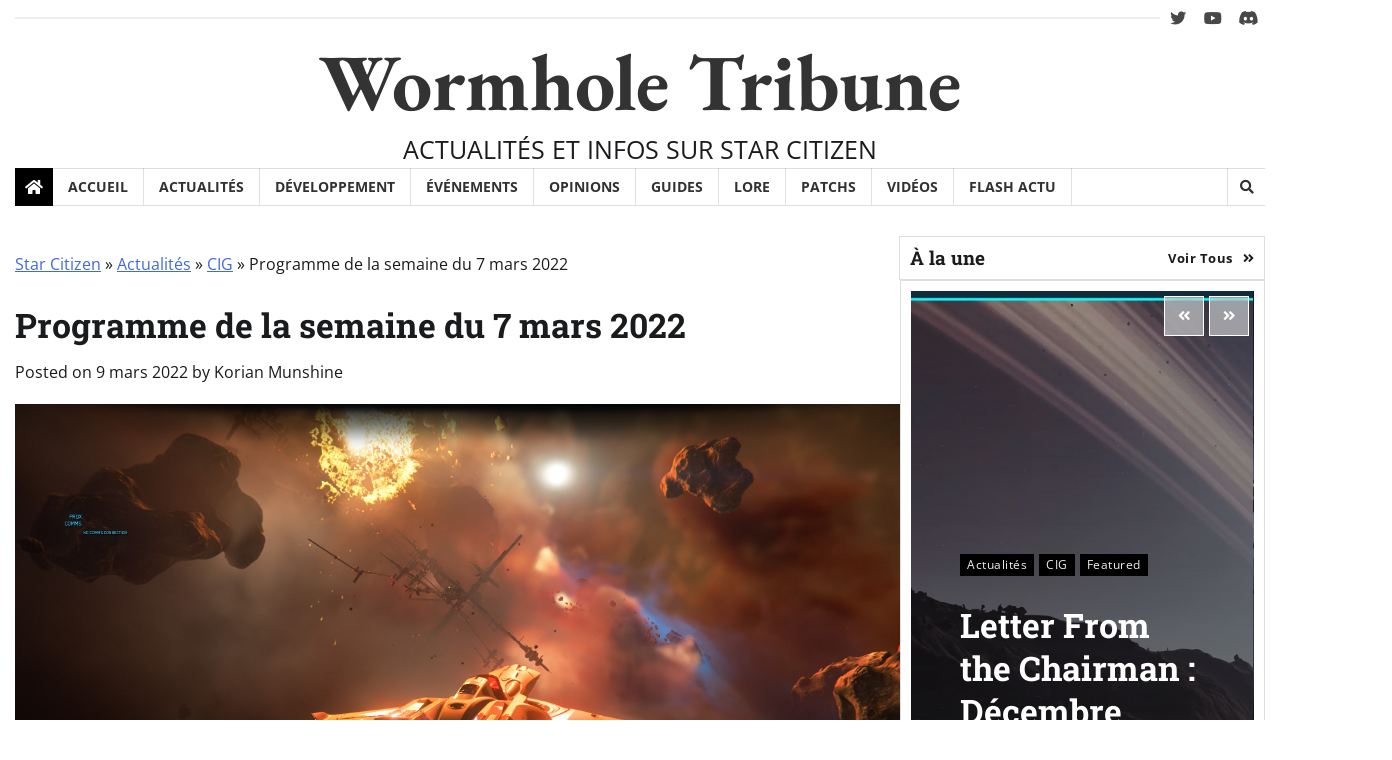

--- FILE ---
content_type: text/html; charset=UTF-8
request_url: https://www.wormholetribune.com/actualites/cig/programme-de-la-semaine-du-7-mars-2022-29956
body_size: 16281
content:
<!doctype html>
<html lang="fr-FR">

<head>
	<meta charset="UTF-8">
	<meta name="viewport" content="width=device-width, initial-scale=1">
	<link rel="profile" href="https://gmpg.org/xfn/11">

	<meta name='robots' content='index, follow, max-image-preview:large, max-snippet:-1, max-video-preview:-1' />
	<style>img:is([sizes="auto" i], [sizes^="auto," i]) { contain-intrinsic-size: 3000px 1500px }</style>
	
	<!-- This site is optimized with the Yoast SEO plugin v26.3 - https://yoast.com/wordpress/plugins/seo/ -->
	<title>Programme de la semaine du 7 mars 2022 - Wormhole Tribune</title>
	<meta name="description" content="Traduction de la roadmap hebdomadaire de l&#039;actualité sur Star Citizen : semaine du 7 mars 2022." />
	<link rel="canonical" href="https://www.wormholetribune.com/actualites/cig/programme-de-la-semaine-du-7-mars-2022-29956" />
	<meta property="og:locale" content="fr_FR" />
	<meta property="og:type" content="article" />
	<meta property="og:title" content="Programme de la semaine du 7 mars 2022 - Wormhole Tribune" />
	<meta property="og:description" content="Traduction de la roadmap hebdomadaire de l&#039;actualité sur Star Citizen : semaine du 7 mars 2022." />
	<meta property="og:url" content="https://www.wormholetribune.com/actualites/cig/programme-de-la-semaine-du-7-mars-2022-29956" />
	<meta property="og:site_name" content="Wormhole Tribune" />
	<meta property="article:published_time" content="2022-03-09T00:41:32+00:00" />
	<meta property="article:modified_time" content="2022-03-09T00:41:38+00:00" />
	<meta property="og:image" content="https://storage.googleapis.com/wormholetribune/2022/03/Dean_Ironstar-1.jpg" />
	<meta property="og:image:width" content="2560" />
	<meta property="og:image:height" content="1440" />
	<meta property="og:image:type" content="image/jpeg" />
	<meta name="author" content="Korian Munshine" />
	<meta name="twitter:card" content="summary_large_image" />
	<meta name="twitter:creator" content="@WormholeTribune" />
	<meta name="twitter:site" content="@WormholeTribune" />
	<meta name="twitter:label1" content="Written by" />
	<meta name="twitter:data1" content="Korian Munshine" />
	<meta name="twitter:label2" content="Est. reading time" />
	<meta name="twitter:data2" content="3 minutes" />
	<script type="application/ld+json" class="yoast-schema-graph">{"@context":"https://schema.org","@graph":[{"@type":"WebPage","@id":"https://www.wormholetribune.com/actualites/cig/programme-de-la-semaine-du-7-mars-2022-29956","url":"https://www.wormholetribune.com/actualites/cig/programme-de-la-semaine-du-7-mars-2022-29956","name":"Programme de la semaine du 7 mars 2022 - Wormhole Tribune","isPartOf":{"@id":"https://www.wormholetribune.com/#website"},"primaryImageOfPage":{"@id":"https://www.wormholetribune.com/actualites/cig/programme-de-la-semaine-du-7-mars-2022-29956#primaryimage"},"image":{"@id":"https://www.wormholetribune.com/actualites/cig/programme-de-la-semaine-du-7-mars-2022-29956#primaryimage"},"thumbnailUrl":"https://storage.googleapis.com/wormholetribune/2022/03/Dean_Ironstar-1.jpg","datePublished":"2022-03-09T00:41:32+00:00","dateModified":"2022-03-09T00:41:38+00:00","author":{"@id":"https://www.wormholetribune.com/#/schema/person/4ff204e8bca8217def45daf55dcdc947"},"description":"Traduction de la roadmap hebdomadaire de l'actualité sur Star Citizen : semaine du 7 mars 2022.","breadcrumb":{"@id":"https://www.wormholetribune.com/actualites/cig/programme-de-la-semaine-du-7-mars-2022-29956#breadcrumb"},"inLanguage":"fr-FR","potentialAction":[{"@type":"ReadAction","target":["https://www.wormholetribune.com/actualites/cig/programme-de-la-semaine-du-7-mars-2022-29956"]}]},{"@type":"ImageObject","inLanguage":"fr-FR","@id":"https://www.wormholetribune.com/actualites/cig/programme-de-la-semaine-du-7-mars-2022-29956#primaryimage","url":"https://storage.googleapis.com/wormholetribune/2022/03/Dean_Ironstar-1.jpg","contentUrl":"https://storage.googleapis.com/wormholetribune/2022/03/Dean_Ironstar-1.jpg","width":2560,"height":1440},{"@type":"BreadcrumbList","@id":"https://www.wormholetribune.com/actualites/cig/programme-de-la-semaine-du-7-mars-2022-29956#breadcrumb","itemListElement":[{"@type":"ListItem","position":1,"name":"Star Citizen","item":"https://www.wormholetribune.com/"},{"@type":"ListItem","position":2,"name":"Actualités","item":"https://www.wormholetribune.com/actualites"},{"@type":"ListItem","position":3,"name":"CIG","item":"https://www.wormholetribune.com/actualites/cig"},{"@type":"ListItem","position":4,"name":"Programme de la semaine du 7 mars 2022"}]},{"@type":"WebSite","@id":"https://www.wormholetribune.com/#website","url":"https://www.wormholetribune.com/","name":"Wormhole Tribune","description":"ACTUALITÉS ET INFOS SUR STAR CITIZEN","potentialAction":[{"@type":"SearchAction","target":{"@type":"EntryPoint","urlTemplate":"https://www.wormholetribune.com/?s={search_term_string}"},"query-input":{"@type":"PropertyValueSpecification","valueRequired":true,"valueName":"search_term_string"}}],"inLanguage":"fr-FR"},{"@type":"Person","@id":"https://www.wormholetribune.com/#/schema/person/4ff204e8bca8217def45daf55dcdc947","name":"Korian Munshine","image":{"@type":"ImageObject","inLanguage":"fr-FR","@id":"https://www.wormholetribune.com/#/schema/person/image/","url":"https://secure.gravatar.com/avatar/2efa015f63f4024ec1cf58a07b8006ec81e57848031e7a7e79664f398eb3b55b?s=96&d=mm&r=g","contentUrl":"https://secure.gravatar.com/avatar/2efa015f63f4024ec1cf58a07b8006ec81e57848031e7a7e79664f398eb3b55b?s=96&d=mm&r=g","caption":"Korian Munshine"},"description":"Rédacteur en chef pour WormHole Tribune : À travers ce journal, nous souhaitons parler de tous les sujets liés à l’univers de Star Citizen. Bien qu’il couvre l’actualité autour du développement, sa vocation réelle est surtout de couvrir le contenu créé par les joueurs eux-mêmes : conflits, politique, diplomatie, guerres de territoires.","sameAs":["https://www.wyrdfoundation.org/"],"url":"https://www.wormholetribune.com/author/munshine"}]}</script>
	<!-- / Yoast SEO plugin. -->


<link rel="alternate" type="application/rss+xml" title="Wormhole Tribune &raquo; Flux" href="https://www.wormholetribune.com/feed" />
<link rel="alternate" type="application/rss+xml" title="Wormhole Tribune &raquo; Flux des commentaires" href="https://www.wormholetribune.com/comments/feed" />
<script>
window._wpemojiSettings = {"baseUrl":"https:\/\/s.w.org\/images\/core\/emoji\/16.0.1\/72x72\/","ext":".png","svgUrl":"https:\/\/s.w.org\/images\/core\/emoji\/16.0.1\/svg\/","svgExt":".svg","source":{"concatemoji":"https:\/\/www.wormholetribune.com\/wp-includes\/js\/wp-emoji-release.min.js?ver=6.8.3"}};
/*! This file is auto-generated */
!function(s,n){var o,i,e;function c(e){try{var t={supportTests:e,timestamp:(new Date).valueOf()};sessionStorage.setItem(o,JSON.stringify(t))}catch(e){}}function p(e,t,n){e.clearRect(0,0,e.canvas.width,e.canvas.height),e.fillText(t,0,0);var t=new Uint32Array(e.getImageData(0,0,e.canvas.width,e.canvas.height).data),a=(e.clearRect(0,0,e.canvas.width,e.canvas.height),e.fillText(n,0,0),new Uint32Array(e.getImageData(0,0,e.canvas.width,e.canvas.height).data));return t.every(function(e,t){return e===a[t]})}function u(e,t){e.clearRect(0,0,e.canvas.width,e.canvas.height),e.fillText(t,0,0);for(var n=e.getImageData(16,16,1,1),a=0;a<n.data.length;a++)if(0!==n.data[a])return!1;return!0}function f(e,t,n,a){switch(t){case"flag":return n(e,"\ud83c\udff3\ufe0f\u200d\u26a7\ufe0f","\ud83c\udff3\ufe0f\u200b\u26a7\ufe0f")?!1:!n(e,"\ud83c\udde8\ud83c\uddf6","\ud83c\udde8\u200b\ud83c\uddf6")&&!n(e,"\ud83c\udff4\udb40\udc67\udb40\udc62\udb40\udc65\udb40\udc6e\udb40\udc67\udb40\udc7f","\ud83c\udff4\u200b\udb40\udc67\u200b\udb40\udc62\u200b\udb40\udc65\u200b\udb40\udc6e\u200b\udb40\udc67\u200b\udb40\udc7f");case"emoji":return!a(e,"\ud83e\udedf")}return!1}function g(e,t,n,a){var r="undefined"!=typeof WorkerGlobalScope&&self instanceof WorkerGlobalScope?new OffscreenCanvas(300,150):s.createElement("canvas"),o=r.getContext("2d",{willReadFrequently:!0}),i=(o.textBaseline="top",o.font="600 32px Arial",{});return e.forEach(function(e){i[e]=t(o,e,n,a)}),i}function t(e){var t=s.createElement("script");t.src=e,t.defer=!0,s.head.appendChild(t)}"undefined"!=typeof Promise&&(o="wpEmojiSettingsSupports",i=["flag","emoji"],n.supports={everything:!0,everythingExceptFlag:!0},e=new Promise(function(e){s.addEventListener("DOMContentLoaded",e,{once:!0})}),new Promise(function(t){var n=function(){try{var e=JSON.parse(sessionStorage.getItem(o));if("object"==typeof e&&"number"==typeof e.timestamp&&(new Date).valueOf()<e.timestamp+604800&&"object"==typeof e.supportTests)return e.supportTests}catch(e){}return null}();if(!n){if("undefined"!=typeof Worker&&"undefined"!=typeof OffscreenCanvas&&"undefined"!=typeof URL&&URL.createObjectURL&&"undefined"!=typeof Blob)try{var e="postMessage("+g.toString()+"("+[JSON.stringify(i),f.toString(),p.toString(),u.toString()].join(",")+"));",a=new Blob([e],{type:"text/javascript"}),r=new Worker(URL.createObjectURL(a),{name:"wpTestEmojiSupports"});return void(r.onmessage=function(e){c(n=e.data),r.terminate(),t(n)})}catch(e){}c(n=g(i,f,p,u))}t(n)}).then(function(e){for(var t in e)n.supports[t]=e[t],n.supports.everything=n.supports.everything&&n.supports[t],"flag"!==t&&(n.supports.everythingExceptFlag=n.supports.everythingExceptFlag&&n.supports[t]);n.supports.everythingExceptFlag=n.supports.everythingExceptFlag&&!n.supports.flag,n.DOMReady=!1,n.readyCallback=function(){n.DOMReady=!0}}).then(function(){return e}).then(function(){var e;n.supports.everything||(n.readyCallback(),(e=n.source||{}).concatemoji?t(e.concatemoji):e.wpemoji&&e.twemoji&&(t(e.twemoji),t(e.wpemoji)))}))}((window,document),window._wpemojiSettings);
</script>
<style id='wp-emoji-styles-inline-css'>

	img.wp-smiley, img.emoji {
		display: inline !important;
		border: none !important;
		box-shadow: none !important;
		height: 1em !important;
		width: 1em !important;
		margin: 0 0.07em !important;
		vertical-align: -0.1em !important;
		background: none !important;
		padding: 0 !important;
	}
</style>
<link rel='stylesheet' id='wp-block-library-css' href='https://www.wormholetribune.com/wp-includes/css/dist/block-library/style.min.css?ver=6.8.3' media='all' />
<style id='wp-block-library-theme-inline-css'>
.wp-block-audio :where(figcaption){color:#555;font-size:13px;text-align:center}.is-dark-theme .wp-block-audio :where(figcaption){color:#ffffffa6}.wp-block-audio{margin:0 0 1em}.wp-block-code{border:1px solid #ccc;border-radius:4px;font-family:Menlo,Consolas,monaco,monospace;padding:.8em 1em}.wp-block-embed :where(figcaption){color:#555;font-size:13px;text-align:center}.is-dark-theme .wp-block-embed :where(figcaption){color:#ffffffa6}.wp-block-embed{margin:0 0 1em}.blocks-gallery-caption{color:#555;font-size:13px;text-align:center}.is-dark-theme .blocks-gallery-caption{color:#ffffffa6}:root :where(.wp-block-image figcaption){color:#555;font-size:13px;text-align:center}.is-dark-theme :root :where(.wp-block-image figcaption){color:#ffffffa6}.wp-block-image{margin:0 0 1em}.wp-block-pullquote{border-bottom:4px solid;border-top:4px solid;color:currentColor;margin-bottom:1.75em}.wp-block-pullquote cite,.wp-block-pullquote footer,.wp-block-pullquote__citation{color:currentColor;font-size:.8125em;font-style:normal;text-transform:uppercase}.wp-block-quote{border-left:.25em solid;margin:0 0 1.75em;padding-left:1em}.wp-block-quote cite,.wp-block-quote footer{color:currentColor;font-size:.8125em;font-style:normal;position:relative}.wp-block-quote:where(.has-text-align-right){border-left:none;border-right:.25em solid;padding-left:0;padding-right:1em}.wp-block-quote:where(.has-text-align-center){border:none;padding-left:0}.wp-block-quote.is-large,.wp-block-quote.is-style-large,.wp-block-quote:where(.is-style-plain){border:none}.wp-block-search .wp-block-search__label{font-weight:700}.wp-block-search__button{border:1px solid #ccc;padding:.375em .625em}:where(.wp-block-group.has-background){padding:1.25em 2.375em}.wp-block-separator.has-css-opacity{opacity:.4}.wp-block-separator{border:none;border-bottom:2px solid;margin-left:auto;margin-right:auto}.wp-block-separator.has-alpha-channel-opacity{opacity:1}.wp-block-separator:not(.is-style-wide):not(.is-style-dots){width:100px}.wp-block-separator.has-background:not(.is-style-dots){border-bottom:none;height:1px}.wp-block-separator.has-background:not(.is-style-wide):not(.is-style-dots){height:2px}.wp-block-table{margin:0 0 1em}.wp-block-table td,.wp-block-table th{word-break:normal}.wp-block-table :where(figcaption){color:#555;font-size:13px;text-align:center}.is-dark-theme .wp-block-table :where(figcaption){color:#ffffffa6}.wp-block-video :where(figcaption){color:#555;font-size:13px;text-align:center}.is-dark-theme .wp-block-video :where(figcaption){color:#ffffffa6}.wp-block-video{margin:0 0 1em}:root :where(.wp-block-template-part.has-background){margin-bottom:0;margin-top:0;padding:1.25em 2.375em}
</style>
<style id='classic-theme-styles-inline-css'>
/*! This file is auto-generated */
.wp-block-button__link{color:#fff;background-color:#32373c;border-radius:9999px;box-shadow:none;text-decoration:none;padding:calc(.667em + 2px) calc(1.333em + 2px);font-size:1.125em}.wp-block-file__button{background:#32373c;color:#fff;text-decoration:none}
</style>
<style id='global-styles-inline-css'>
:root{--wp--preset--aspect-ratio--square: 1;--wp--preset--aspect-ratio--4-3: 4/3;--wp--preset--aspect-ratio--3-4: 3/4;--wp--preset--aspect-ratio--3-2: 3/2;--wp--preset--aspect-ratio--2-3: 2/3;--wp--preset--aspect-ratio--16-9: 16/9;--wp--preset--aspect-ratio--9-16: 9/16;--wp--preset--color--black: #000000;--wp--preset--color--cyan-bluish-gray: #abb8c3;--wp--preset--color--white: #ffffff;--wp--preset--color--pale-pink: #f78da7;--wp--preset--color--vivid-red: #cf2e2e;--wp--preset--color--luminous-vivid-orange: #ff6900;--wp--preset--color--luminous-vivid-amber: #fcb900;--wp--preset--color--light-green-cyan: #7bdcb5;--wp--preset--color--vivid-green-cyan: #00d084;--wp--preset--color--pale-cyan-blue: #8ed1fc;--wp--preset--color--vivid-cyan-blue: #0693e3;--wp--preset--color--vivid-purple: #9b51e0;--wp--preset--gradient--vivid-cyan-blue-to-vivid-purple: linear-gradient(135deg,rgba(6,147,227,1) 0%,rgb(155,81,224) 100%);--wp--preset--gradient--light-green-cyan-to-vivid-green-cyan: linear-gradient(135deg,rgb(122,220,180) 0%,rgb(0,208,130) 100%);--wp--preset--gradient--luminous-vivid-amber-to-luminous-vivid-orange: linear-gradient(135deg,rgba(252,185,0,1) 0%,rgba(255,105,0,1) 100%);--wp--preset--gradient--luminous-vivid-orange-to-vivid-red: linear-gradient(135deg,rgba(255,105,0,1) 0%,rgb(207,46,46) 100%);--wp--preset--gradient--very-light-gray-to-cyan-bluish-gray: linear-gradient(135deg,rgb(238,238,238) 0%,rgb(169,184,195) 100%);--wp--preset--gradient--cool-to-warm-spectrum: linear-gradient(135deg,rgb(74,234,220) 0%,rgb(151,120,209) 20%,rgb(207,42,186) 40%,rgb(238,44,130) 60%,rgb(251,105,98) 80%,rgb(254,248,76) 100%);--wp--preset--gradient--blush-light-purple: linear-gradient(135deg,rgb(255,206,236) 0%,rgb(152,150,240) 100%);--wp--preset--gradient--blush-bordeaux: linear-gradient(135deg,rgb(254,205,165) 0%,rgb(254,45,45) 50%,rgb(107,0,62) 100%);--wp--preset--gradient--luminous-dusk: linear-gradient(135deg,rgb(255,203,112) 0%,rgb(199,81,192) 50%,rgb(65,88,208) 100%);--wp--preset--gradient--pale-ocean: linear-gradient(135deg,rgb(255,245,203) 0%,rgb(182,227,212) 50%,rgb(51,167,181) 100%);--wp--preset--gradient--electric-grass: linear-gradient(135deg,rgb(202,248,128) 0%,rgb(113,206,126) 100%);--wp--preset--gradient--midnight: linear-gradient(135deg,rgb(2,3,129) 0%,rgb(40,116,252) 100%);--wp--preset--font-size--small: 12px;--wp--preset--font-size--medium: 20px;--wp--preset--font-size--large: 36px;--wp--preset--font-size--x-large: 42px;--wp--preset--font-size--regular: 16px;--wp--preset--font-size--larger: 36px;--wp--preset--font-size--huge: 48px;--wp--preset--spacing--20: 0.44rem;--wp--preset--spacing--30: 0.67rem;--wp--preset--spacing--40: 1rem;--wp--preset--spacing--50: 1.5rem;--wp--preset--spacing--60: 2.25rem;--wp--preset--spacing--70: 3.38rem;--wp--preset--spacing--80: 5.06rem;--wp--preset--shadow--natural: 6px 6px 9px rgba(0, 0, 0, 0.2);--wp--preset--shadow--deep: 12px 12px 50px rgba(0, 0, 0, 0.4);--wp--preset--shadow--sharp: 6px 6px 0px rgba(0, 0, 0, 0.2);--wp--preset--shadow--outlined: 6px 6px 0px -3px rgba(255, 255, 255, 1), 6px 6px rgba(0, 0, 0, 1);--wp--preset--shadow--crisp: 6px 6px 0px rgba(0, 0, 0, 1);}:where(.is-layout-flex){gap: 0.5em;}:where(.is-layout-grid){gap: 0.5em;}body .is-layout-flex{display: flex;}.is-layout-flex{flex-wrap: wrap;align-items: center;}.is-layout-flex > :is(*, div){margin: 0;}body .is-layout-grid{display: grid;}.is-layout-grid > :is(*, div){margin: 0;}:where(.wp-block-columns.is-layout-flex){gap: 2em;}:where(.wp-block-columns.is-layout-grid){gap: 2em;}:where(.wp-block-post-template.is-layout-flex){gap: 1.25em;}:where(.wp-block-post-template.is-layout-grid){gap: 1.25em;}.has-black-color{color: var(--wp--preset--color--black) !important;}.has-cyan-bluish-gray-color{color: var(--wp--preset--color--cyan-bluish-gray) !important;}.has-white-color{color: var(--wp--preset--color--white) !important;}.has-pale-pink-color{color: var(--wp--preset--color--pale-pink) !important;}.has-vivid-red-color{color: var(--wp--preset--color--vivid-red) !important;}.has-luminous-vivid-orange-color{color: var(--wp--preset--color--luminous-vivid-orange) !important;}.has-luminous-vivid-amber-color{color: var(--wp--preset--color--luminous-vivid-amber) !important;}.has-light-green-cyan-color{color: var(--wp--preset--color--light-green-cyan) !important;}.has-vivid-green-cyan-color{color: var(--wp--preset--color--vivid-green-cyan) !important;}.has-pale-cyan-blue-color{color: var(--wp--preset--color--pale-cyan-blue) !important;}.has-vivid-cyan-blue-color{color: var(--wp--preset--color--vivid-cyan-blue) !important;}.has-vivid-purple-color{color: var(--wp--preset--color--vivid-purple) !important;}.has-black-background-color{background-color: var(--wp--preset--color--black) !important;}.has-cyan-bluish-gray-background-color{background-color: var(--wp--preset--color--cyan-bluish-gray) !important;}.has-white-background-color{background-color: var(--wp--preset--color--white) !important;}.has-pale-pink-background-color{background-color: var(--wp--preset--color--pale-pink) !important;}.has-vivid-red-background-color{background-color: var(--wp--preset--color--vivid-red) !important;}.has-luminous-vivid-orange-background-color{background-color: var(--wp--preset--color--luminous-vivid-orange) !important;}.has-luminous-vivid-amber-background-color{background-color: var(--wp--preset--color--luminous-vivid-amber) !important;}.has-light-green-cyan-background-color{background-color: var(--wp--preset--color--light-green-cyan) !important;}.has-vivid-green-cyan-background-color{background-color: var(--wp--preset--color--vivid-green-cyan) !important;}.has-pale-cyan-blue-background-color{background-color: var(--wp--preset--color--pale-cyan-blue) !important;}.has-vivid-cyan-blue-background-color{background-color: var(--wp--preset--color--vivid-cyan-blue) !important;}.has-vivid-purple-background-color{background-color: var(--wp--preset--color--vivid-purple) !important;}.has-black-border-color{border-color: var(--wp--preset--color--black) !important;}.has-cyan-bluish-gray-border-color{border-color: var(--wp--preset--color--cyan-bluish-gray) !important;}.has-white-border-color{border-color: var(--wp--preset--color--white) !important;}.has-pale-pink-border-color{border-color: var(--wp--preset--color--pale-pink) !important;}.has-vivid-red-border-color{border-color: var(--wp--preset--color--vivid-red) !important;}.has-luminous-vivid-orange-border-color{border-color: var(--wp--preset--color--luminous-vivid-orange) !important;}.has-luminous-vivid-amber-border-color{border-color: var(--wp--preset--color--luminous-vivid-amber) !important;}.has-light-green-cyan-border-color{border-color: var(--wp--preset--color--light-green-cyan) !important;}.has-vivid-green-cyan-border-color{border-color: var(--wp--preset--color--vivid-green-cyan) !important;}.has-pale-cyan-blue-border-color{border-color: var(--wp--preset--color--pale-cyan-blue) !important;}.has-vivid-cyan-blue-border-color{border-color: var(--wp--preset--color--vivid-cyan-blue) !important;}.has-vivid-purple-border-color{border-color: var(--wp--preset--color--vivid-purple) !important;}.has-vivid-cyan-blue-to-vivid-purple-gradient-background{background: var(--wp--preset--gradient--vivid-cyan-blue-to-vivid-purple) !important;}.has-light-green-cyan-to-vivid-green-cyan-gradient-background{background: var(--wp--preset--gradient--light-green-cyan-to-vivid-green-cyan) !important;}.has-luminous-vivid-amber-to-luminous-vivid-orange-gradient-background{background: var(--wp--preset--gradient--luminous-vivid-amber-to-luminous-vivid-orange) !important;}.has-luminous-vivid-orange-to-vivid-red-gradient-background{background: var(--wp--preset--gradient--luminous-vivid-orange-to-vivid-red) !important;}.has-very-light-gray-to-cyan-bluish-gray-gradient-background{background: var(--wp--preset--gradient--very-light-gray-to-cyan-bluish-gray) !important;}.has-cool-to-warm-spectrum-gradient-background{background: var(--wp--preset--gradient--cool-to-warm-spectrum) !important;}.has-blush-light-purple-gradient-background{background: var(--wp--preset--gradient--blush-light-purple) !important;}.has-blush-bordeaux-gradient-background{background: var(--wp--preset--gradient--blush-bordeaux) !important;}.has-luminous-dusk-gradient-background{background: var(--wp--preset--gradient--luminous-dusk) !important;}.has-pale-ocean-gradient-background{background: var(--wp--preset--gradient--pale-ocean) !important;}.has-electric-grass-gradient-background{background: var(--wp--preset--gradient--electric-grass) !important;}.has-midnight-gradient-background{background: var(--wp--preset--gradient--midnight) !important;}.has-small-font-size{font-size: var(--wp--preset--font-size--small) !important;}.has-medium-font-size{font-size: var(--wp--preset--font-size--medium) !important;}.has-large-font-size{font-size: var(--wp--preset--font-size--large) !important;}.has-x-large-font-size{font-size: var(--wp--preset--font-size--x-large) !important;}
:where(.wp-block-post-template.is-layout-flex){gap: 1.25em;}:where(.wp-block-post-template.is-layout-grid){gap: 1.25em;}
:where(.wp-block-columns.is-layout-flex){gap: 2em;}:where(.wp-block-columns.is-layout-grid){gap: 2em;}
:root :where(.wp-block-pullquote){font-size: 1.5em;line-height: 1.6;}
</style>
<link rel='stylesheet' id='gn-frontend-gnfollow-style-css' href='https://www.wormholetribune.com/wp-content/plugins/gn-publisher/assets/css/gn-frontend-gnfollow.min.css?ver=1.5.24' media='all' />
<link rel='stylesheet' id='classy-news-pro-fonts-css' href='https://www.wormholetribune.com/wp-content/fonts/1284b1298e51d80c3d6c10bec1f13094.css' media='all' />
<link rel='stylesheet' id='classy-news-pro-slick-style-css' href='https://www.wormholetribune.com/wp-content/themes/classy-news-pro-premium/assets/css/slick.min.css?ver=1.8.0' media='all' />
<link rel='stylesheet' id='classy-news-pro-fontawesome-style-css' href='https://www.wormholetribune.com/wp-content/themes/classy-news-pro-premium/assets/css/fontawesome.min.css?ver=1.8.0' media='all' />
<link rel='stylesheet' id='classy-news-pro-endless-river-style-css' href='https://www.wormholetribune.com/wp-content/themes/classy-news-pro-premium/assets/css/endless-river.min.css?ver=1.8.0' media='all' />
<link rel='stylesheet' id='classy-news-pro-blocks-style-css' href='https://www.wormholetribune.com/wp-content/themes/classy-news-pro-premium/assets/css/blocks.min.css?ver=6.8.3' media='all' />
<link rel='stylesheet' id='classy-news-pro-style-css' href='https://www.wormholetribune.com/wp-content/themes/classy-news-pro-premium/style.css?ver=1.0.1' media='all' />
<script src="https://www.wormholetribune.com/wp-includes/js/jquery/jquery.min.js?ver=3.7.1" id="jquery-core-js"></script>
<script src="https://www.wormholetribune.com/wp-includes/js/jquery/jquery-migrate.min.js?ver=3.4.1" id="jquery-migrate-js"></script>
<link rel="https://api.w.org/" href="https://www.wormholetribune.com/wp-json/" /><link rel="alternate" title="JSON" type="application/json" href="https://www.wormholetribune.com/wp-json/wp/v2/posts/29956" /><link rel="EditURI" type="application/rsd+xml" title="RSD" href="https://www.wormholetribune.com/xmlrpc.php?rsd" />
<meta name="generator" content="WordPress 6.8.3" />
<link rel='shortlink' href='https://www.wormholetribune.com/?p=29956' />
<link rel="alternate" title="oEmbed (JSON)" type="application/json+oembed" href="https://www.wormholetribune.com/wp-json/oembed/1.0/embed?url=https%3A%2F%2Fwww.wormholetribune.com%2Factualites%2Fcig%2Fprogramme-de-la-semaine-du-7-mars-2022-29956" />
<link rel="alternate" title="oEmbed (XML)" type="text/xml+oembed" href="https://www.wormholetribune.com/wp-json/oembed/1.0/embed?url=https%3A%2F%2Fwww.wormholetribune.com%2Factualites%2Fcig%2Fprogramme-de-la-semaine-du-7-mars-2022-29956&#038;format=xml" />

<style type="text/css" id="breadcrumb-trail-css">.trail-items li:not(:last-child):after {content: "»";}</style>
	<style type="text/css">

		/* Site title */
		.site-title a{
			color: #333333;
		}
		/* End Site title */

		/* Primay color css */
		:root {
			--primary-color: #000000;
			--dark-primary-color: #000000;
		}

		/* Primay color css */

		/*Typography CSS*/

		
		
		
		
					html {
				font-size: 16px;
			}
		
	/*End Typography CSS*/

	
</style>

	<link rel="amphtml" href="https://www.wormholetribune.com/actualites/cig/programme-de-la-semaine-du-7-mars-2022-29956?amp"><link rel="icon" href="https://storage.googleapis.com/wormholetribune/2025/02/863b2e05-wormhole_tribune-300x300-1-150x150.png" sizes="32x32" />
<link rel="icon" href="https://storage.googleapis.com/wormholetribune/2025/02/863b2e05-wormhole_tribune-300x300-1.png" sizes="192x192" />
<link rel="apple-touch-icon" href="https://storage.googleapis.com/wormholetribune/2025/02/863b2e05-wormhole_tribune-300x300-1.png" />
<meta name="msapplication-TileImage" content="https://storage.googleapis.com/wormholetribune/2025/02/863b2e05-wormhole_tribune-300x300-1.png" />
		<style id="wp-custom-css">
			.author-social-contacts a[href*='discord.gg']::before,
ul.social-links a[href*='discord.gg']::before {
content: "\f392";
}

.author-social-contacts a[href*='x.com']::before,
ul.social-links a[href*='x.com']::before {
content: "\f099";
}

.author-social-contacts a[href*='robertsspaceindustries.com']::before,
ul.social-links a[href*='robertsspaceindustries.com']::before {
content: "\1F517";
}

.dark-mode {
	--color-text: #191B1D;
	--color-dark: #424242;
	--color-light: #f7f7f7;
	--color-tab-border: #e8e8e8;
	--color-background: #fff;
	--color-background-new: blue;
	--color-text-rgb: 32, 33, 36;
}

#classy_news_pro_author_info_widget-1 {
    --color-text: #fff;
    --color-dark: #111111;
    --color-light: #2a2a2a;
    --color-tab-border: #4e4e4e;
    --color-background: #191B1D;
    --color-background-new: red;
    --color-text-rgb: 255, 255, 255;	
}

.site-description {
font-size: var(--font-size-md);	
font-weight: normal;	
}


		</style>
		</head>

<body class="wp-singular post-template-default single single-post postid-29956 single-format-standard wp-embed-responsive wp-theme-classy-news-pro-premium  site-title-text section-header-6 right-sidebar">
			<div id="page" class="site ">
		<a class="skip-link screen-reader-text" href="#primary-content">Skip to content</a>

		
		<header id="masthead" class="site-header">
			
							<div class="top-header">
					<div class="theme-wrapper">
						<div class="top-header-wrap">
														<div class="top-middle">
															</div>
							<div class="right-side">
																	<div class="social-icons">
										<div class="menu-social-menu-container"><ul id="menu-social-menu" class="menu social-links"><li id="menu-item-119" class="menu-item menu-item-type-custom menu-item-object-custom menu-item-119"><a href="https://x.com/WormholeTribune"><span class="screen-reader-text">twitter</span></a></li>
<li id="menu-item-121" class="menu-item menu-item-type-custom menu-item-object-custom menu-item-121"><a href="https://www.youtube.com/@EventHorizonFoundation"><span class="screen-reader-text">youtube</span></a></li>
<li id="menu-item-149939" class="menu-item menu-item-type-custom menu-item-object-custom menu-item-149939"><a href="https://discord.gg/dvpTW7x"><span class="screen-reader-text">Discord</span></a></li>
</ul></div>									</div>
															</div>
						</div>
					</div>
				</div>
						<div class="middle-header">
								<div class="theme-wrapper">
					<div class="middle-header-wrap  no-header-left-sidebar no-header-right-sidebar" style="background-image: url('')">
												<div class="site-branding">
							
									<div class="site-identity">
																						<p class="site-title"><a href="https://www.wormholetribune.com/" rel="home">Wormhole Tribune</a></p>
																										<p class="site-description">
															ACTUALITÉS ET INFOS SUR STAR CITIZEN														</p>
																							</div>

															</div><!-- .site-branding -->
											</div>
				</div>
			</div>
			<div class="header-outer-wrapper">
				<div class="adore-header">
					<div class="theme-wrapper">
						<div class="header-wrapper">
							<div class="header-nav-search">
								<div class="header-navigation">
									<span class="classy-home-icon">
										<a href="https://www.wormholetribune.com">
											<i class="fa fa-home" aria-hidden="true"></i>
										</a>
									</span>
									<nav id="site-navigation" class="main-navigation">
										<button class="menu-toggle" aria-controls="primary-menu" aria-expanded="false">
											<span></span>
											<span></span>
											<span></span>
										</button>
										<div class="menu-primary-menu-container"><ul id="primary-menu" class="menu"><li id="menu-item-110" class="menu-item menu-item-type-post_type menu-item-object-page menu-item-home menu-item-110"><a href="https://www.wormholetribune.com/">Accueil</a></li>
<li id="menu-item-149895" class="menu-item menu-item-type-taxonomy menu-item-object-category current-post-ancestor current-menu-parent current-post-parent menu-item-149895"><a href="https://www.wormholetribune.com/actualites">Actualités</a></li>
<li id="menu-item-149902" class="menu-item menu-item-type-taxonomy menu-item-object-category menu-item-149902"><a href="https://www.wormholetribune.com/actualites/jeu">Développement</a></li>
<li id="menu-item-149901" class="menu-item menu-item-type-taxonomy menu-item-object-category menu-item-149901"><a href="https://www.wormholetribune.com/actualites/evenements">Événements</a></li>
<li id="menu-item-149896" class="menu-item menu-item-type-taxonomy menu-item-object-category menu-item-149896"><a href="https://www.wormholetribune.com/opinions">Opinions</a></li>
<li id="menu-item-149897" class="menu-item menu-item-type-post_type menu-item-object-page menu-item-149897"><a href="https://www.wormholetribune.com/guides">Guides</a></li>
<li id="menu-item-149899" class="menu-item menu-item-type-taxonomy menu-item-object-category menu-item-149899"><a href="https://www.wormholetribune.com/lore-starcitizen">Lore</a></li>
<li id="menu-item-149900" class="menu-item menu-item-type-taxonomy menu-item-object-category menu-item-149900"><a href="https://www.wormholetribune.com/actualites/patchs">Patchs</a></li>
<li id="menu-item-149898" class="menu-item menu-item-type-taxonomy menu-item-object-category menu-item-149898"><a href="https://www.wormholetribune.com/videos">Vidéos</a></li>
<li id="menu-item-149936" class="menu-item menu-item-type-post_type menu-item-object-page menu-item-149936"><a href="https://www.wormholetribune.com/flash-actu">Flash actu</a></li>
</ul></div>									</nav><!-- #site-navigation -->
								</div>
								<div class="header-end">
																																					<div class="navigation-search">
											<div class="navigation-search-wrap">
												<a href="#" title="Search" class="navigation-search-icon">
													<i class="fa fa-search"></i>
												</a>
												<div class="navigation-search-form">
													<form role="search" method="get" class="search-form" action="https://www.wormholetribune.com/">
				<label>
					<span class="screen-reader-text">Rechercher :</span>
					<input type="search" class="search-field" placeholder="Rechercher…" value="" name="s" />
				</label>
				<input type="submit" class="search-submit" value="Rechercher" />
			</form>												</div>
											</div>
										</div>
																	</div>
							</div>
						</div>
					</div>
				</div>
			</div>
					</header><!-- #masthead -->

		<div id="primary-content" class="primary-content">

			
				<div id="content" class="site-content theme-wrapper">
					<div class="theme-wrap">

					
<main id="primary" class="site-main">

	<p id="breadcrumbs"><span><span><a href="https://www.wormholetribune.com/">Star Citizen</a></span> » <span><a href="https://www.wormholetribune.com/actualites">Actualités</a></span> » <span><a href="https://www.wormholetribune.com/actualites/cig">CIG</a></span> » <span class="breadcrumb_last" aria-current="page">Programme de la semaine du 7 mars 2022</span></span></p>
	
<article id="post-29956" class="post-29956 post type-post status-publish format-standard has-post-thumbnail hentry category-actualites category-cig">
						<header class="entry-header">
				<h1 class="entry-title">Programme de la semaine du 7 mars 2022</h1>			</header><!-- .entry-header -->
							<div class="entry-meta">
				<span class="posted-on">Posted on <a href="https://www.wormholetribune.com/actualites/cig/programme-de-la-semaine-du-7-mars-2022-29956" rel="bookmark"><time class="entry-date published" datetime="2022-03-09T01:41:32+01:00">9 mars 2022</time><time class="updated" datetime="2022-03-09T01:41:38+01:00">9 mars 2022</time></a></span><span class="byline"> by <span class="author vcard"><a class="url fn n" href="https://www.wormholetribune.com/author/munshine">Korian Munshine</a></span></span>			</div><!-- .entry-meta -->
				
	
		<div class="post-thumbnail">
			<img width="2560" height="1440" src="https://storage.googleapis.com/wormholetribune/2022/03/Dean_Ironstar-1.jpg" class="attachment-post-thumbnail size-post-thumbnail wp-post-image wp-stateless-item" alt="" decoding="async" fetchpriority="high" data-image-size="post-thumbnail" data-stateless-media-bucket="wormholetribune" data-stateless-media-name="2022/03/Dean_Ironstar-1.jpg" />		</div><!-- .post-thumbnail -->

		
			<div class="entry-content">
			
<p>Joyeux lundi tout le monde,</p>



<p>JumpTown est en sécurité, du moins pour l&rsquo;instant, et vous avez réussi à briser les blocages des Nine tails. Pour illustrer l&rsquo;action, consultez notre dernière infographie XenoThreat (voir ci dessous). Un grand bravo à tous les transporteurs de marchandises qui ont travaillé sans relâche pour livrer 882 595 caisses d&rsquo;approvisionnement !</p>



<div class="wp-block-image"><figure class="aligncenter size-large"><a href="https://storage.googleapis.com/wormholetribune/2022/03/Xenothreat_2022_MASTER-1.jpg"><img decoding="async" src="https://storage.googleapis.com/wormholetribune/2022/03/Xenothreat_2022_MASTER-scaled-e1646786003111.jpg" alt=""/></a><figcaption>Cliquez pour agrandir l&rsquo;image</figcaption></figure></div>



<p></p>



<p>Voyons maintenant ce qui se passe cette semaine :</p>



<ul class="wp-block-list"><li>Ce mardi, l&rsquo;équipe de Narrative publiera un article du Portfolio sur le Tehachapi, qui est paru à l&rsquo;origine dans notre magazine Jump Point destiné aux abonnés. Apprenez-en plus sur le fabricant dont les armures symbolisent l&rsquo;esprit d&rsquo;aventure.</li><li>Mercredi, nous publierons le <a href="https://www.wormholetribune.com/actualites/cig/squadron-42-rapport-mensuel-de-fevrier-2022-29880">rapport mensuel Squadron 42 de février 2022</a> de la semaine dernière sous forme de lien comm.</li><li>Jeudi, Inside Star Citizen propose un rapport de sprint basé sur les lieux et jette un coup d&rsquo;œil au MISC HULL A de la version Alpha 3.17.</li><li>Ce vendredi, l&rsquo;équipe VFX nous rejoint sur Star Citizen Live pour une séance de questions-réponses. Nous serons en direct sur notre chaîne Twitch à 8 heures du Pacifique / 4 heures UTC. Vous recevrez également la lettre d&rsquo;information hebdomadaire de RSI dans votre boîte aux lettres électronique, et les abonnés peuvent s&rsquo;attendre à une mise à jour du coffre-fort des abonnés.</li></ul>



<p>Passez une excellente semaine dans et en dehors du jeu !</p>



<p>Christian « Wayne-CIG » Schmitt<br>Responsable de la communauté</p>



<p></p>



<h2 class="wp-block-heading" id="mvp-de-la-communaute-14-fevrier-2022">MVP de la communauté : 7 mars 2022</h2>



<p>Un machinima de Star Citizen : Les histoires de Thomas O&rsquo;Hawk ; Ep. 2. La curiosité a tué le chat.</p>



<p><em>Episode numéro 2 notre série sur Star Citizen. Ce machinima est réalisé avec le jeu Star Citizen et comporte un jeu de rôle. Faites-moi part de vos impressions dans les commentaires. Donnez un « like » si vous l&rsquo;avez apprécié ! Merci de nous avoir regardés.</em></p>



<p>Vous pouvez également nous suivre en direct sur Twitch.tv/Fossil1zed.</p>



<figure class="wp-block-embed is-type-video is-provider-youtube wp-block-embed-youtube wp-embed-aspect-16-9 wp-has-aspect-ratio"><div class="wp-block-embed__wrapper">
<iframe title="A Star Citizen Machinima: Tales of Tom O&#039;Hawk; Ep. 2. Curiosity Killed The Cat." width="640" height="360" src="https://www.youtube.com/embed/iRq6yUx3xNk?feature=oembed" frameborder="0" allow="accelerometer; autoplay; clipboard-write; encrypted-media; gyroscope; picture-in-picture; web-share" referrerpolicy="strict-origin-when-cross-origin" allowfullscreen></iframe>
</div></figure>



<p>Une explosion dans la nuit, un naufrage, et un chasseur naval lourd avec un code transpondeur civil &#8211; Thomas O&rsquo;Hawk s&rsquo;est mis dans de beaux draps. Le machinima Star Citizen de Fossil1zed vous plonge dans une histoire passionnante, pleine d&rsquo;intrigues et de dangers. C&rsquo;est une véritable aventure spatiale !</p>
		</div><!-- .entry-content -->
		<footer class="entry-footer">
		<span class="cat-links">Posted in <a href="https://www.wormholetribune.com/actualites" rel="category tag">Actualités</a>, <a href="https://www.wormholetribune.com/actualites/cig" rel="category tag">CIG</a></span>	</footer><!-- .entry-footer -->
</article><!-- #post-29956 -->

	</main><!-- #main -->

	
<aside id="secondary" class="widget-area">
	<section id="classy_news_pro_slider_widget-1" class="widget widget adore-widget slider-widget adore-navigation">				<div class="widget-header">
					<h2 class="widget-title">À la une</h2>											<a href="https://www.wormholetribune.com/featured">Voir Tous</a>
									</div>							
						<div class="adore-widget-body">
				<div class="slider-wrapper">
												<div class="post-item-outer">
								<div class="post-item overlay-post" style="background-image: url('https://storage.googleapis.com/wormholetribune/2025/12/7531ffac-lftcm-headerbanner-1-scaled.webp');">
									<div class="post-overlay-wrapper">
										<div class="post-overlay">
											<div class="post-item-content">
												<div class="entry-cat">
													<ul class="post-categories">
	<li><a href="https://www.wormholetribune.com/actualites" rel="category tag">Actualités</a></li>
	<li><a href="https://www.wormholetribune.com/actualites/cig" rel="category tag">CIG</a></li>
	<li><a href="https://www.wormholetribune.com/featured" rel="category tag">Featured</a></li></ul>								
												</div>
												<h2 class="entry-title">
													<a href="https://www.wormholetribune.com/actualites/cig/letter-from-the-chairman-decembre-2025-151115">Letter From the Chairman : Décembre 2025</a>
												</h2>
												<ul class="entry-meta">
													<li class="post-author"> <a href="https://www.wormholetribune.com/author/munshine"><span class="far fa-user"></span>Korian Munshine</a></li>
													<li class="post-date"> <span class="far fa-calendar-alt"></span>22 décembre 2025</li>
													<li class="post-comment"> <span class="far fa-comment"></span>0</li>
												</ul>
											</div>   
										</div>
									</div>
								</div>
							</div>
														<div class="post-item-outer">
								<div class="post-item overlay-post" style="background-image: url('https://storage.googleapis.com/wormholetribune/2025/12/196d934d-4-5-trailer-thumbnail-scaled.webp');">
									<div class="post-overlay-wrapper">
										<div class="post-overlay">
											<div class="post-item-content">
												<div class="entry-cat">
													<ul class="post-categories">
	<li><a href="https://www.wormholetribune.com/actualites" rel="category tag">Actualités</a></li>
	<li><a href="https://www.wormholetribune.com/featured" rel="category tag">Featured</a></li>
	<li><a href="https://www.wormholetribune.com/actualites/patchs" rel="category tag">Patchs</a></li></ul>								
												</div>
												<h2 class="entry-title">
													<a href="https://www.wormholetribune.com/actualites/patchs/star-citizen-4-5-dawn-of-engineering-151093">Star Citizen 4.5 : Dawn Of Engineering</a>
												</h2>
												<ul class="entry-meta">
													<li class="post-author"> <a href="https://www.wormholetribune.com/author/munshine"><span class="far fa-user"></span>Korian Munshine</a></li>
													<li class="post-date"> <span class="far fa-calendar-alt"></span>18 décembre 2025</li>
													<li class="post-comment"> <span class="far fa-comment"></span>0</li>
												</ul>
											</div>   
										</div>
									</div>
								</div>
							</div>
														<div class="post-item-outer">
								<div class="post-item overlay-post" style="background-image: url('https://storage.googleapis.com/wormholetribune/2025/11/15968b9d-starcitizen-exterior-02-iae2955-scaled.webp');">
									<div class="post-overlay-wrapper">
										<div class="post-overlay">
											<div class="post-item-content">
												<div class="entry-cat">
													<ul class="post-categories">
	<li><a href="https://www.wormholetribune.com/actualites" rel="category tag">Actualités</a></li>
	<li><a href="https://www.wormholetribune.com/actualites/evenements" rel="category tag">Evénements</a></li>
	<li><a href="https://www.wormholetribune.com/featured" rel="category tag">Featured</a></li></ul>								
												</div>
												<h2 class="entry-title">
													<a href="https://www.wormholetribune.com/actualites/evenements/intergalactic-aerospace-expo-iae-2955-151014">Intergalactic Aerospace Expo (IAE) 2955</a>
												</h2>
												<ul class="entry-meta">
													<li class="post-author"> <a href="https://www.wormholetribune.com/author/munshine"><span class="far fa-user"></span>Korian Munshine</a></li>
													<li class="post-date"> <span class="far fa-calendar-alt"></span>19 novembre 2025</li>
													<li class="post-comment"> <span class="far fa-comment"></span>0</li>
												</ul>
											</div>   
										</div>
									</div>
								</div>
							</div>
											</div>
			</div>
			</section><section id="classy_news_pro_latest_posts_widget-1" class="widget widget adore-widget latest-widget">					<div class="widget-header">
					<h2 class="widget-title">Derniers articles</h2>											<a href="https://www.wormholetribune.com/actualites">Voir Tous</a>
										</div>
								<div class="adore-widget-body">
					<div class="post-latest-widget-wrapper">
													<div class="post-item post-grid">
									<div class="post-item-image">
										<a href="https://www.wormholetribune.com/actualites/cig/star-citizen-rapport-mensuel-de-novembre-et-decembre-2025-151150">
										<img width="2520" height="1080" src="https://storage.googleapis.com/wormholetribune/2026/01/970b913d-monthly-report-nov-dec-2025-banner.webp" class="attachment-post-thumbnail size-post-thumbnail wp-post-image wp-stateless-item" alt="" decoding="async" loading="lazy" srcset="https://storage.googleapis.com/wormholetribune/2026/01/970b913d-monthly-report-nov-dec-2025-banner.webp 2520w, https://storage.googleapis.com/wormholetribune/2026/01/970b913d-monthly-report-nov-dec-2025-banner-300x129.webp 300w, https://storage.googleapis.com/wormholetribune/2026/01/970b913d-monthly-report-nov-dec-2025-banner-1024x439.webp 1024w, https://storage.googleapis.com/wormholetribune/2026/01/970b913d-monthly-report-nov-dec-2025-banner-768x329.webp 768w, https://storage.googleapis.com/wormholetribune/2026/01/970b913d-monthly-report-nov-dec-2025-banner-1536x658.webp 1536w, https://storage.googleapis.com/wormholetribune/2026/01/970b913d-monthly-report-nov-dec-2025-banner-2048x878.webp 2048w" sizes="auto, (max-width: 2520px) 100vw, 2520px" data-image-size="post-thumbnail" data-stateless-media-bucket="wormholetribune" data-stateless-media-name="2026/01/970b913d-monthly-report-nov-dec-2025-banner.webp" />								
										</a>
									</div>
									<div class="post-item-content">
										<div class="entry-cat no-bg">
										<ul class="post-categories">
	<li><a href="https://www.wormholetribune.com/actualites" rel="category tag">Actualités</a></li>
	<li><a href="https://www.wormholetribune.com/actualites/cig" rel="category tag">CIG</a></li></ul>						
										</div>
										<h3 class="entry-title">
											<a href="https://www.wormholetribune.com/actualites/cig/star-citizen-rapport-mensuel-de-novembre-et-decembre-2025-151150">Star Citizen : rapport mensuel de novembre et décembre 2025</a>
										</h3>  
										<ul class="entry-meta">
											<li class="post-author"> <a href="https://www.wormholetribune.com/author/munshine"><span class="far fa-user"></span>Korian Munshine</a></li>
											<li class="post-date"> <span class="far fa-calendar-alt"></span>22 janvier 2026</li>
											<li class="post-comment"> <span class="far fa-comment"></span>0</li>
										</ul>
									</div>
								</div>
																<div class="post-item post-grid">
									<div class="post-item-image">
										<a href="https://www.wormholetribune.com/actualites/jeu/roadmap-roundup-14-janvier-2026-151145">
										<img width="1680" height="720" src="https://storage.googleapis.com/wormholetribune/2025/02/d6b54b43-roadmap-banner-5.webp" class="attachment-post-thumbnail size-post-thumbnail wp-post-image wp-stateless-item" alt="" decoding="async" loading="lazy" srcset="https://storage.googleapis.com/wormholetribune/2025/02/d6b54b43-roadmap-banner-5.webp 1680w, https://storage.googleapis.com/wormholetribune/2025/02/d6b54b43-roadmap-banner-5-300x129.webp 300w, https://storage.googleapis.com/wormholetribune/2025/02/d6b54b43-roadmap-banner-5-1024x439.webp 1024w, https://storage.googleapis.com/wormholetribune/2025/02/d6b54b43-roadmap-banner-5-768x329.webp 768w, https://storage.googleapis.com/wormholetribune/2025/02/d6b54b43-roadmap-banner-5-1536x658.webp 1536w" sizes="auto, (max-width: 1680px) 100vw, 1680px" data-image-size="post-thumbnail" data-stateless-media-bucket="wormholetribune" data-stateless-media-name="2025/02/d6b54b43-roadmap-banner-5.webp" />								
										</a>
									</div>
									<div class="post-item-content">
										<div class="entry-cat no-bg">
										<ul class="post-categories">
	<li><a href="https://www.wormholetribune.com/actualites" rel="category tag">Actualités</a></li>
	<li><a href="https://www.wormholetribune.com/actualites/jeu" rel="category tag">Développement</a></li></ul>						
										</div>
										<h3 class="entry-title">
											<a href="https://www.wormholetribune.com/actualites/jeu/roadmap-roundup-14-janvier-2026-151145">Roadmap Roundup &#8211; 14 janvier 2026</a>
										</h3>  
										<ul class="entry-meta">
											<li class="post-author"> <a href="https://www.wormholetribune.com/author/munshine"><span class="far fa-user"></span>Korian Munshine</a></li>
											<li class="post-date"> <span class="far fa-calendar-alt"></span>16 janvier 2026</li>
											<li class="post-comment"> <span class="far fa-comment"></span>0</li>
										</ul>
									</div>
								</div>
																<div class="post-item post-grid">
									<div class="post-item-image">
										<a href="https://www.wormholetribune.com/actualites/cig/programme-de-la-semaine-du-12-janvier-2026-151139">
										<img width="2560" height="1097" src="https://storage.googleapis.com/wormholetribune/2026/01/fd75f39c-draal-iskaldur-vanduul-red-weapon-scaled.webp" class="attachment-post-thumbnail size-post-thumbnail wp-post-image wp-stateless-item" alt="" decoding="async" loading="lazy" srcset="https://storage.googleapis.com/wormholetribune/2026/01/fd75f39c-draal-iskaldur-vanduul-red-weapon-scaled.webp 2560w, https://storage.googleapis.com/wormholetribune/2026/01/fd75f39c-draal-iskaldur-vanduul-red-weapon-300x129.webp 300w, https://storage.googleapis.com/wormholetribune/2026/01/fd75f39c-draal-iskaldur-vanduul-red-weapon-1024x439.webp 1024w, https://storage.googleapis.com/wormholetribune/2026/01/fd75f39c-draal-iskaldur-vanduul-red-weapon-768x329.webp 768w, https://storage.googleapis.com/wormholetribune/2026/01/fd75f39c-draal-iskaldur-vanduul-red-weapon-1536x658.webp 1536w, https://storage.googleapis.com/wormholetribune/2026/01/fd75f39c-draal-iskaldur-vanduul-red-weapon-2048x878.webp 2048w" sizes="auto, (max-width: 2560px) 100vw, 2560px" data-image-size="post-thumbnail" data-stateless-media-bucket="wormholetribune" data-stateless-media-name="2026/01/fd75f39c-draal-iskaldur-vanduul-red-weapon-scaled.webp" />								
										</a>
									</div>
									<div class="post-item-content">
										<div class="entry-cat no-bg">
										<ul class="post-categories">
	<li><a href="https://www.wormholetribune.com/actualites" rel="category tag">Actualités</a></li>
	<li><a href="https://www.wormholetribune.com/actualites/cig" rel="category tag">CIG</a></li></ul>						
										</div>
										<h3 class="entry-title">
											<a href="https://www.wormholetribune.com/actualites/cig/programme-de-la-semaine-du-12-janvier-2026-151139">Programme de la semaine du 12 janvier 2026</a>
										</h3>  
										<ul class="entry-meta">
											<li class="post-author"> <a href="https://www.wormholetribune.com/author/munshine"><span class="far fa-user"></span>Korian Munshine</a></li>
											<li class="post-date"> <span class="far fa-calendar-alt"></span>13 janvier 2026</li>
											<li class="post-comment"> <span class="far fa-comment"></span>0</li>
										</ul>
									</div>
								</div>
																<div class="post-item post-grid">
									<div class="post-item-image">
										<a href="https://www.wormholetribune.com/actualites/cig/letter-from-the-chairman-decembre-2025-151115">
										<img width="2560" height="1097" src="https://storage.googleapis.com/wormholetribune/2025/12/7531ffac-lftcm-headerbanner-1-scaled.webp" class="attachment-post-thumbnail size-post-thumbnail wp-post-image wp-stateless-item" alt="LETTER FROM THE CHAIRMAN" decoding="async" loading="lazy" srcset="https://storage.googleapis.com/wormholetribune/2025/12/7531ffac-lftcm-headerbanner-1-scaled.webp 2560w, https://storage.googleapis.com/wormholetribune/2025/12/7531ffac-lftcm-headerbanner-1-300x129.webp 300w, https://storage.googleapis.com/wormholetribune/2025/12/7531ffac-lftcm-headerbanner-1-1024x439.webp 1024w, https://storage.googleapis.com/wormholetribune/2025/12/7531ffac-lftcm-headerbanner-1-768x329.webp 768w, https://storage.googleapis.com/wormholetribune/2025/12/7531ffac-lftcm-headerbanner-1-1536x658.webp 1536w, https://storage.googleapis.com/wormholetribune/2025/12/7531ffac-lftcm-headerbanner-1-2048x878.webp 2048w" sizes="auto, (max-width: 2560px) 100vw, 2560px" data-image-size="post-thumbnail" data-stateless-media-bucket="wormholetribune" data-stateless-media-name="2025/12/7531ffac-lftcm-headerbanner-1-scaled.webp" />								
										</a>
									</div>
									<div class="post-item-content">
										<div class="entry-cat no-bg">
										<ul class="post-categories">
	<li><a href="https://www.wormholetribune.com/actualites" rel="category tag">Actualités</a></li>
	<li><a href="https://www.wormholetribune.com/actualites/cig" rel="category tag">CIG</a></li>
	<li><a href="https://www.wormholetribune.com/featured" rel="category tag">Featured</a></li></ul>						
										</div>
										<h3 class="entry-title">
											<a href="https://www.wormholetribune.com/actualites/cig/letter-from-the-chairman-decembre-2025-151115">Letter From the Chairman : Décembre 2025</a>
										</h3>  
										<ul class="entry-meta">
											<li class="post-author"> <a href="https://www.wormholetribune.com/author/munshine"><span class="far fa-user"></span>Korian Munshine</a></li>
											<li class="post-date"> <span class="far fa-calendar-alt"></span>22 décembre 2025</li>
											<li class="post-comment"> <span class="far fa-comment"></span>0</li>
										</ul>
									</div>
								</div>
													</div>
				</div>
				</section></aside><!-- #secondary -->

</div>

</div>
</div><!-- #content -->


<footer id="colophon" class="site-footer">
		<div class="top-footer">
		<div class="theme-wrapper">
			<div class="top-footer-widgets">

									<div class="footer-widget">
						<section id="block-1" class="widget widget_block">
<h2 class="wp-block-heading">Made by the Community</h2>
</section><section id="block-2" class="widget widget_block widget_text">
<p><em>This is an unofficial Star Citizen fansite, not affiliated with the Cloud Imperium group of companies. All content on this site not authored by its host or users are property of their respective owners.</em></p>
</section><section id="block-17" class="widget widget_block widget_media_image"><div class="wp-block-image">
<figure class="aligncenter size-full"><img loading="lazy" decoding="async" width="150" height="150" src="https://storage.googleapis.com/wormholetribune/2025/02/d2095ad0-madebythecommunity_white.png" alt="" class="wp-image-149947"/></figure></div></section><section id="classy_news_pro_social_widget-3" class="widget widget adore-widget social-widget style-2"><h2 class="widget-title">Suivez nous sur :</h2>
			<div class="adore-widget-body">
				<div class="social-widgets-wrap author-social-contacts">
												<a href="https://discord.gg/dvpTW7x" ">
																	<span class="screen-reader-text">Discord</span>
															</a>
														<a href="https://www.youtube.com/@EventHorizonFoundation" ">
																	<span class="screen-reader-text">Youtube</span>
															</a>
														<a href="https://x.com/WormholeTribune" ">
																	<span class="screen-reader-text">X.com</span>
															</a>
											</div>
			</div>

			</section>					</div>
									<div class="footer-widget">
						<section id="classy_news_pro_featured_posts_widget-2" class="widget widget adore-widget featured-widget style-1">				<div class="widget-header">
					<h2 class="widget-title">En vedette</h2>									</div>
						<div class="adore-widget-body">
										<div class="post-item post-list">
							<div class="post-item-image">
								<a href="https://www.wormholetribune.com/actualites/cig/letter-from-the-chairman-decembre-2025-151115">
									<img width="2560" height="1097" src="https://storage.googleapis.com/wormholetribune/2025/12/7531ffac-lftcm-headerbanner-1-scaled.webp" class="attachment-post-thumbnail size-post-thumbnail wp-post-image wp-stateless-item" alt="LETTER FROM THE CHAIRMAN" decoding="async" loading="lazy" srcset="https://storage.googleapis.com/wormholetribune/2025/12/7531ffac-lftcm-headerbanner-1-scaled.webp 2560w, https://storage.googleapis.com/wormholetribune/2025/12/7531ffac-lftcm-headerbanner-1-300x129.webp 300w, https://storage.googleapis.com/wormholetribune/2025/12/7531ffac-lftcm-headerbanner-1-1024x439.webp 1024w, https://storage.googleapis.com/wormholetribune/2025/12/7531ffac-lftcm-headerbanner-1-768x329.webp 768w, https://storage.googleapis.com/wormholetribune/2025/12/7531ffac-lftcm-headerbanner-1-1536x658.webp 1536w, https://storage.googleapis.com/wormholetribune/2025/12/7531ffac-lftcm-headerbanner-1-2048x878.webp 2048w" sizes="auto, (max-width: 2560px) 100vw, 2560px" data-image-size="post-thumbnail" data-stateless-media-bucket="wormholetribune" data-stateless-media-name="2025/12/7531ffac-lftcm-headerbanner-1-scaled.webp" />					
								</a>
							</div>
							<div class="post-item-content">
								<h3 class="entry-title">
									<a href="https://www.wormholetribune.com/actualites/cig/letter-from-the-chairman-decembre-2025-151115">Letter From the Chairman : Décembre 2025</a>
								</h3> 
								<ul class="entry-meta">
									<li class="post-author"> <a href="https://www.wormholetribune.com/author/munshine"><span class="far fa-user"></span>Korian Munshine</a></li>
									<li class="post-date"> <span class="far fa-calendar-alt"></span>22 décembre 2025</li>
									<li class="post-comment"> <span class="far fa-comment"></span>0</li>
								</ul>
								<div class="post-exerpt">
																		<p>Chaque année, la lettre de Chris Roberts, créateur de Star Citizen, offre un aperçu important de l'état actuel du projet et de son orientation à long terme. À mi-chemin entre…</p>
								</div>
							</div>
						</div>
												<div class="post-item post-list">
							<div class="post-item-image">
								<a href="https://www.wormholetribune.com/actualites/patchs/star-citizen-4-5-dawn-of-engineering-151093">
									<img width="2560" height="1440" src="https://storage.googleapis.com/wormholetribune/2025/12/196d934d-4-5-trailer-thumbnail-scaled.webp" class="attachment-post-thumbnail size-post-thumbnail wp-post-image wp-stateless-item" alt="Star Citizen Alpha 4.5: Dawn of Engineering" decoding="async" loading="lazy" srcset="https://storage.googleapis.com/wormholetribune/2025/12/196d934d-4-5-trailer-thumbnail-scaled.webp 2560w, https://storage.googleapis.com/wormholetribune/2025/12/196d934d-4-5-trailer-thumbnail-300x169.webp 300w, https://storage.googleapis.com/wormholetribune/2025/12/196d934d-4-5-trailer-thumbnail-1024x576.webp 1024w, https://storage.googleapis.com/wormholetribune/2025/12/196d934d-4-5-trailer-thumbnail-768x432.webp 768w, https://storage.googleapis.com/wormholetribune/2025/12/196d934d-4-5-trailer-thumbnail-1536x864.webp 1536w, https://storage.googleapis.com/wormholetribune/2025/12/196d934d-4-5-trailer-thumbnail-2048x1152.webp 2048w" sizes="auto, (max-width: 2560px) 100vw, 2560px" data-image-size="post-thumbnail" data-stateless-media-bucket="wormholetribune" data-stateless-media-name="2025/12/196d934d-4-5-trailer-thumbnail-scaled.webp" />					
								</a>
							</div>
							<div class="post-item-content">
								<h3 class="entry-title">
									<a href="https://www.wormholetribune.com/actualites/patchs/star-citizen-4-5-dawn-of-engineering-151093">Star Citizen 4.5 : Dawn Of Engineering</a>
								</h3> 
								<ul class="entry-meta">
									<li class="post-author"> <a href="https://www.wormholetribune.com/author/munshine"><span class="far fa-user"></span>Korian Munshine</a></li>
									<li class="post-date"> <span class="far fa-calendar-alt"></span>18 décembre 2025</li>
									<li class="post-comment"> <span class="far fa-comment"></span>0</li>
								</ul>
								<div class="post-exerpt">
																		<p>Préparez, gérez, réagissez, entretenez : tels sont les principes fondamentaux de tout ingénieur accompli. L'efficacité, la santé et la durée de vie de votre véhicule sont désormais entre vos mains…</p>
								</div>
							</div>
						</div>
												<div class="post-item post-list">
							<div class="post-item-image">
								<a href="https://www.wormholetribune.com/actualites/evenements/intergalactic-aerospace-expo-iae-2955-151014">
									<img width="2560" height="1097" src="https://storage.googleapis.com/wormholetribune/2025/11/15968b9d-starcitizen-exterior-02-iae2955-scaled.webp" class="attachment-post-thumbnail size-post-thumbnail wp-post-image wp-stateless-item" alt="Star citizen IAE 2955" decoding="async" loading="lazy" srcset="https://storage.googleapis.com/wormholetribune/2025/11/15968b9d-starcitizen-exterior-02-iae2955-scaled.webp 2560w, https://storage.googleapis.com/wormholetribune/2025/11/15968b9d-starcitizen-exterior-02-iae2955-300x129.webp 300w, https://storage.googleapis.com/wormholetribune/2025/11/15968b9d-starcitizen-exterior-02-iae2955-1024x439.webp 1024w, https://storage.googleapis.com/wormholetribune/2025/11/15968b9d-starcitizen-exterior-02-iae2955-768x329.webp 768w, https://storage.googleapis.com/wormholetribune/2025/11/15968b9d-starcitizen-exterior-02-iae2955-1536x658.webp 1536w, https://storage.googleapis.com/wormholetribune/2025/11/15968b9d-starcitizen-exterior-02-iae2955-2048x878.webp 2048w" sizes="auto, (max-width: 2560px) 100vw, 2560px" data-image-size="post-thumbnail" data-stateless-media-bucket="wormholetribune" data-stateless-media-name="2025/11/15968b9d-starcitizen-exterior-02-iae2955-scaled.webp" />					
								</a>
							</div>
							<div class="post-item-content">
								<h3 class="entry-title">
									<a href="https://www.wormholetribune.com/actualites/evenements/intergalactic-aerospace-expo-iae-2955-151014">Intergalactic Aerospace Expo (IAE) 2955</a>
								</h3> 
								<ul class="entry-meta">
									<li class="post-author"> <a href="https://www.wormholetribune.com/author/munshine"><span class="far fa-user"></span>Korian Munshine</a></li>
									<li class="post-date"> <span class="far fa-calendar-alt"></span>19 novembre 2025</li>
									<li class="post-comment"> <span class="far fa-comment"></span>0</li>
								</ul>
								<div class="post-exerpt">
																		<p>La plus grande célébration de l'innovation aérospatiale de l'univers est de retour, et elle est plus importante que jamais. Du 20 novembre au 3 décembre, l'Intergalactic Aerospace Expo 2955 (IAE)…</p>
								</div>
							</div>
						</div>
												<div class="post-item post-list">
							<div class="post-item-image">
								<a href="https://www.wormholetribune.com/actualites/patchs/star-citizen-4-3-2-fractured-frontiers-150946">
									<img width="2560" height="1097" src="https://storage.googleapis.com/wormholetribune/2025/10/6da21af6-star-citizen-432-patch-feature-banner-4k-21-9-withlogo-scaled.webp" class="attachment-post-thumbnail size-post-thumbnail wp-post-image wp-stateless-item" alt="Alpha 4.3.2 Fractured Frontiers" decoding="async" loading="lazy" srcset="https://storage.googleapis.com/wormholetribune/2025/10/6da21af6-star-citizen-432-patch-feature-banner-4k-21-9-withlogo-scaled.webp 2560w, https://storage.googleapis.com/wormholetribune/2025/10/6da21af6-star-citizen-432-patch-feature-banner-4k-21-9-withlogo-300x129.webp 300w, https://storage.googleapis.com/wormholetribune/2025/10/6da21af6-star-citizen-432-patch-feature-banner-4k-21-9-withlogo-1024x439.webp 1024w, https://storage.googleapis.com/wormholetribune/2025/10/6da21af6-star-citizen-432-patch-feature-banner-4k-21-9-withlogo-768x329.webp 768w, https://storage.googleapis.com/wormholetribune/2025/10/6da21af6-star-citizen-432-patch-feature-banner-4k-21-9-withlogo-1536x658.webp 1536w, https://storage.googleapis.com/wormholetribune/2025/10/6da21af6-star-citizen-432-patch-feature-banner-4k-21-9-withlogo-2048x878.webp 2048w" sizes="auto, (max-width: 2560px) 100vw, 2560px" data-image-size="post-thumbnail" data-stateless-media-bucket="wormholetribune" data-stateless-media-name="2025/10/6da21af6-star-citizen-432-patch-feature-banner-4k-21-9-withlogo-scaled.webp" />					
								</a>
							</div>
							<div class="post-item-content">
								<h3 class="entry-title">
									<a href="https://www.wormholetribune.com/actualites/patchs/star-citizen-4-3-2-fractured-frontiers-150946">Star Citizen 4.3.2 : Fractured-Frontiers</a>
								</h3> 
								<ul class="entry-meta">
									<li class="post-author"> <a href="https://www.wormholetribune.com/author/munshine"><span class="far fa-user"></span>Korian Munshine</a></li>
									<li class="post-date"> <span class="far fa-calendar-alt"></span>19 octobre 2025</li>
									<li class="post-comment"> <span class="far fa-comment"></span>0</li>
								</ul>
								<div class="post-exerpt">
																		<p>Rappel des évènements passés ? Stanton a été plongé dans le chaos lorsqu'une vague coordonnée d'attaques pirates a frappé le système. Vous êtes intervenu lors de l'opération Sauver Stanton, choisissant…</p>
								</div>
							</div>
						</div>
									</div>
			</section>					</div>
									<div class="footer-widget">
						<section id="classy_news_pro_featured_posts_widget-3" class="widget widget adore-widget featured-widget style-1">				<div class="widget-header">
					<h2 class="widget-title">Evénements</h2>									</div>
						<div class="adore-widget-body">
										<div class="post-item post-list">
							<div class="post-item-image">
								<a href="https://www.wormholetribune.com/actualites/evenements/intergalactic-aerospace-expo-iae-2955-151014">
									<img width="2560" height="1097" src="https://storage.googleapis.com/wormholetribune/2025/11/15968b9d-starcitizen-exterior-02-iae2955-scaled.webp" class="attachment-post-thumbnail size-post-thumbnail wp-post-image wp-stateless-item" alt="Star citizen IAE 2955" decoding="async" loading="lazy" srcset="https://storage.googleapis.com/wormholetribune/2025/11/15968b9d-starcitizen-exterior-02-iae2955-scaled.webp 2560w, https://storage.googleapis.com/wormholetribune/2025/11/15968b9d-starcitizen-exterior-02-iae2955-300x129.webp 300w, https://storage.googleapis.com/wormholetribune/2025/11/15968b9d-starcitizen-exterior-02-iae2955-1024x439.webp 1024w, https://storage.googleapis.com/wormholetribune/2025/11/15968b9d-starcitizen-exterior-02-iae2955-768x329.webp 768w, https://storage.googleapis.com/wormholetribune/2025/11/15968b9d-starcitizen-exterior-02-iae2955-1536x658.webp 1536w, https://storage.googleapis.com/wormholetribune/2025/11/15968b9d-starcitizen-exterior-02-iae2955-2048x878.webp 2048w" sizes="auto, (max-width: 2560px) 100vw, 2560px" data-image-size="post-thumbnail" data-stateless-media-bucket="wormholetribune" data-stateless-media-name="2025/11/15968b9d-starcitizen-exterior-02-iae2955-scaled.webp" />					
								</a>
							</div>
							<div class="post-item-content">
								<h3 class="entry-title">
									<a href="https://www.wormholetribune.com/actualites/evenements/intergalactic-aerospace-expo-iae-2955-151014">Intergalactic Aerospace Expo (IAE) 2955</a>
								</h3> 
								<ul class="entry-meta">
									<li class="post-author"> <a href="https://www.wormholetribune.com/author/munshine"><span class="far fa-user"></span>Korian Munshine</a></li>
									<li class="post-date"> <span class="far fa-calendar-alt"></span>19 novembre 2025</li>
									<li class="post-comment"> <span class="far fa-comment"></span>0</li>
								</ul>
								<div class="post-exerpt">
																		<p>La plus grande célébration de l'innovation aérospatiale de l'univers est de retour, et elle est plus importante que jamais. Du 20 novembre au 3 décembre, l'Intergalactic Aerospace Expo 2955 (IAE)…</p>
								</div>
							</div>
						</div>
												<div class="post-item post-list">
							<div class="post-item-image">
								<a href="https://www.wormholetribune.com/actualites/evenements/star-citizen-4-4-welcome-to-nyx-les-twitch-drops-arrivent-dans-le-verse-151001">
									<img width="2534" height="1086" src="https://storage.googleapis.com/wormholetribune/2025/11/21d2de36-starcitizen-twitchdrop-sku.webp" class="attachment-post-thumbnail size-post-thumbnail wp-post-image wp-stateless-item" alt="" decoding="async" loading="lazy" srcset="https://storage.googleapis.com/wormholetribune/2025/11/21d2de36-starcitizen-twitchdrop-sku.webp 2534w, https://storage.googleapis.com/wormholetribune/2025/11/21d2de36-starcitizen-twitchdrop-sku-300x129.webp 300w, https://storage.googleapis.com/wormholetribune/2025/11/21d2de36-starcitizen-twitchdrop-sku-1024x439.webp 1024w, https://storage.googleapis.com/wormholetribune/2025/11/21d2de36-starcitizen-twitchdrop-sku-768x329.webp 768w, https://storage.googleapis.com/wormholetribune/2025/11/21d2de36-starcitizen-twitchdrop-sku-1536x658.webp 1536w, https://storage.googleapis.com/wormholetribune/2025/11/21d2de36-starcitizen-twitchdrop-sku-2048x878.webp 2048w" sizes="auto, (max-width: 2534px) 100vw, 2534px" data-image-size="post-thumbnail" data-stateless-media-bucket="wormholetribune" data-stateless-media-name="2025/11/21d2de36-starcitizen-twitchdrop-sku.webp" />					
								</a>
							</div>
							<div class="post-item-content">
								<h3 class="entry-title">
									<a href="https://www.wormholetribune.com/actualites/evenements/star-citizen-4-4-welcome-to-nyx-les-twitch-drops-arrivent-dans-le-verse-151001">Star Citizen 4.4 : Welcome to Nyx! Les Twitch Drops arrivent dans le Verse</a>
								</h3> 
								<ul class="entry-meta">
									<li class="post-author"> <a href="https://www.wormholetribune.com/author/munshine"><span class="far fa-user"></span>Korian Munshine</a></li>
									<li class="post-date"> <span class="far fa-calendar-alt"></span>13 novembre 2025</li>
									<li class="post-comment"> <span class="far fa-comment"></span>0</li>
								</ul>
								<div class="post-exerpt">
																		<p>Star Citizen se prépare pour l'arrivée tant attendue de la 4.4 : Welcome to Nyx, et pour la première fois dans l'histoire du jeu, Cloud Imperium Games lance une campagne…</p>
								</div>
							</div>
						</div>
												<div class="post-item post-list">
							<div class="post-item-image">
								<a href="https://www.wormholetribune.com/actualites/evenements/citizencon-2955-150915">
									<img width="2560" height="1097" src="https://storage.googleapis.com/wormholetribune/2025/10/2fbf9ae2-starcitizen-citcon-banner-scaled.webp" class="attachment-post-thumbnail size-post-thumbnail wp-post-image wp-stateless-item" alt="CitizenCon 2955" decoding="async" loading="lazy" srcset="https://storage.googleapis.com/wormholetribune/2025/10/2fbf9ae2-starcitizen-citcon-banner-scaled.webp 2560w, https://storage.googleapis.com/wormholetribune/2025/10/2fbf9ae2-starcitizen-citcon-banner-300x129.webp 300w, https://storage.googleapis.com/wormholetribune/2025/10/2fbf9ae2-starcitizen-citcon-banner-1024x439.webp 1024w, https://storage.googleapis.com/wormholetribune/2025/10/2fbf9ae2-starcitizen-citcon-banner-768x329.webp 768w, https://storage.googleapis.com/wormholetribune/2025/10/2fbf9ae2-starcitizen-citcon-banner-1536x658.webp 1536w, https://storage.googleapis.com/wormholetribune/2025/10/2fbf9ae2-starcitizen-citcon-banner-2048x878.webp 2048w" sizes="auto, (max-width: 2560px) 100vw, 2560px" data-image-size="post-thumbnail" data-stateless-media-bucket="wormholetribune" data-stateless-media-name="2025/10/2fbf9ae2-starcitizen-citcon-banner-scaled.webp" />					
								</a>
							</div>
							<div class="post-item-content">
								<h3 class="entry-title">
									<a href="https://www.wormholetribune.com/actualites/evenements/citizencon-2955-150915">CitizenCon Direct 2955</a>
								</h3> 
								<ul class="entry-meta">
									<li class="post-author"> <a href="https://www.wormholetribune.com/author/munshine"><span class="far fa-user"></span>Korian Munshine</a></li>
									<li class="post-date"> <span class="far fa-calendar-alt"></span>10 octobre 2025</li>
									<li class="post-comment"> <span class="far fa-comment"></span>0</li>
								</ul>
								<div class="post-exerpt">
																		<p>Entre passion, partage et promesses d’avenir, la grande célébration de Star Citizen revient ce samedi 11 octobre dans un format numérique qui rapproche les communautés plus que jamais. Un univers…</p>
								</div>
							</div>
						</div>
												<div class="post-item post-list">
							<div class="post-item-image">
								<a href="https://www.wormholetribune.com/actualites/evenements/ship-showdown-2955-phase-1-150702">
									<img width="1680" height="737" src="https://storage.googleapis.com/wormholetribune/2025/07/17d5ed6e-tavern_upload_large-9.jpg" class="attachment-post-thumbnail size-post-thumbnail wp-post-image wp-stateless-item" alt="Ship Showdown 2955" decoding="async" loading="lazy" srcset="https://storage.googleapis.com/wormholetribune/2025/07/17d5ed6e-tavern_upload_large-9.jpg 1680w, https://storage.googleapis.com/wormholetribune/2025/07/17d5ed6e-tavern_upload_large-9-300x132.jpg 300w, https://storage.googleapis.com/wormholetribune/2025/07/17d5ed6e-tavern_upload_large-9-1024x449.jpg 1024w, https://storage.googleapis.com/wormholetribune/2025/07/17d5ed6e-tavern_upload_large-9-768x337.jpg 768w, https://storage.googleapis.com/wormholetribune/2025/07/17d5ed6e-tavern_upload_large-9-1536x674.jpg 1536w" sizes="auto, (max-width: 1680px) 100vw, 1680px" data-image-size="post-thumbnail" data-stateless-media-bucket="wormholetribune" data-stateless-media-name="2025/07/17d5ed6e-tavern_upload_large-9.jpg" />					
								</a>
							</div>
							<div class="post-item-content">
								<h3 class="entry-title">
									<a href="https://www.wormholetribune.com/actualites/evenements/ship-showdown-2955-phase-1-150702">Ship Showdown 2955 Phase 1 &#8211; Soutenez votre vaisseau préféré !</a>
								</h3> 
								<ul class="entry-meta">
									<li class="post-author"> <a href="https://www.wormholetribune.com/author/munshine"><span class="far fa-user"></span>Korian Munshine</a></li>
									<li class="post-date"> <span class="far fa-calendar-alt"></span>30 juillet 2025</li>
									<li class="post-comment"> <span class="far fa-comment"></span>0</li>
								</ul>
								<div class="post-exerpt">
																		<p>Le Ship Showdown 2955 a officiellement commencé, et le 'verse est prêt pour le choc le plus intense jamais vu dans la bataille pour la suprématie aérospatiale ! L'année dernière,…</p>
								</div>
							</div>
						</div>
									</div>
			</section>					</div>
									<div class="footer-widget">
						<section id="classy_news_pro_featured_posts_widget-4" class="widget widget adore-widget featured-widget style-1">				<div class="widget-header">
					<h2 class="widget-title">Chroniques</h2>									</div>
						<div class="adore-widget-body">
										<div class="post-item post-list">
							<div class="post-item-image">
								<a href="https://www.wormholetribune.com/opinions/beacon-2024-107626">
									<img width="1920" height="1080" src="https://storage.googleapis.com/wormholetribune/2024/03/corpo-meet.webp" class="attachment-post-thumbnail size-post-thumbnail wp-post-image wp-stateless-item" alt="" decoding="async" loading="lazy" data-image-size="post-thumbnail" data-stateless-media-bucket="wormholetribune" data-stateless-media-name="2024/03/corpo-meet.webp" />					
								</a>
							</div>
							<div class="post-item-content">
								<h3 class="entry-title">
									<a href="https://www.wormholetribune.com/opinions/beacon-2024-107626">BE@CON 2024 : Rendez-vous immersif au-delà de Stanton</a>
								</h3> 
								<ul class="entry-meta">
									<li class="post-author"> <a href="https://www.wormholetribune.com/author/munshine"><span class="far fa-user"></span>Korian Munshine</a></li>
									<li class="post-date"> <span class="far fa-calendar-alt"></span>25 mars 2024</li>
									<li class="post-comment"> <span class="far fa-comment"></span>1</li>
								</ul>
								<div class="post-exerpt">
																		<p>Communication officielle de l’équipe Beacon Events Ajout à l'article à la demande de Beacon Events : Beacon Events organise un LIVE TWITCH le 30/03/2024 à 20H avec 7 giveaways :…</p>
								</div>
							</div>
						</div>
												<div class="post-item post-list">
							<div class="post-item-image">
								<a href="https://www.wormholetribune.com/opinions/analyses/citizencon-2953-synthese-du-deuxieme-jour-80045">
									<img width="1914" height="807" src="https://storage.googleapis.com/wormholetribune/2023/10/squadron-42-vanduul.webp" class="attachment-post-thumbnail size-post-thumbnail wp-post-image wp-stateless-item" alt="squadron 42 vanduuls" decoding="async" loading="lazy" data-image-size="post-thumbnail" data-stateless-media-bucket="wormholetribune" data-stateless-media-name="2023/10/squadron-42-vanduul.webp" />					
								</a>
							</div>
							<div class="post-item-content">
								<h3 class="entry-title">
									<a href="https://www.wormholetribune.com/opinions/analyses/citizencon-2953-synthese-du-deuxieme-jour-80045">CitizenCon 2953 : synthèse du deuxième jour</a>
								</h3> 
								<ul class="entry-meta">
									<li class="post-author"> <a href="https://www.wormholetribune.com/author/munshine"><span class="far fa-user"></span>Korian Munshine</a></li>
									<li class="post-date"> <span class="far fa-calendar-alt"></span>23 octobre 2023</li>
									<li class="post-comment"> <span class="far fa-comment"></span>0</li>
								</ul>
								<div class="post-exerpt">
																		<p>Note de Wormhole Tribune : Cet article a été rédigé par l'équipe du projet Orison, anciennement responsable du portail Star Citizen chez Millenium.org (MGG). Nous avons proposé d'héberger leurs publications…</p>
								</div>
							</div>
						</div>
												<div class="post-item post-list">
							<div class="post-item-image">
								<a href="https://www.wormholetribune.com/opinions/analyses/citizencon-2953-synthese-du-premier-jour-79730">
									<img width="1911" height="789" src="https://storage.googleapis.com/wormholetribune/2023/10/recap-citizencon-2.jpg" class="attachment-post-thumbnail size-post-thumbnail wp-post-image wp-stateless-item" alt="recap citizencon 2953 : ruin station" decoding="async" loading="lazy" data-image-size="post-thumbnail" data-stateless-media-bucket="wormholetribune" data-stateless-media-name="2023/10/recap-citizencon-2.jpg" />					
								</a>
							</div>
							<div class="post-item-content">
								<h3 class="entry-title">
									<a href="https://www.wormholetribune.com/opinions/analyses/citizencon-2953-synthese-du-premier-jour-79730">CitizenCon 2953 : synthèse du premier jour</a>
								</h3> 
								<ul class="entry-meta">
									<li class="post-author"> <a href="https://www.wormholetribune.com/author/munshine"><span class="far fa-user"></span>Korian Munshine</a></li>
									<li class="post-date"> <span class="far fa-calendar-alt"></span>22 octobre 2023</li>
									<li class="post-comment"> <span class="far fa-comment"></span>0</li>
								</ul>
								<div class="post-exerpt">
																		<p>Note de Wormhole Tribune : Cet article a été rédigé par l'équipe du projet Orison, anciennement responsable du portail Star Citizen chez Millenium.org (MGG). Nous avons proposé d'héberger leurs publications…</p>
								</div>
							</div>
						</div>
												<div class="post-item post-list">
							<div class="post-item-image">
								<a href="https://www.wormholetribune.com/opinions/chroniques/portrait-de-citoyen-nicou-community-manager-francophone-pour-star-citizen-74066">
									<img width="1128" height="652" src="https://storage.googleapis.com/wormholetribune/2023/09/image-4.webp" class="attachment-post-thumbnail size-post-thumbnail wp-post-image wp-stateless-item" alt="" decoding="async" loading="lazy" data-image-size="post-thumbnail" data-stateless-media-bucket="wormholetribune" data-stateless-media-name="2023/09/image-4.webp" />					
								</a>
							</div>
							<div class="post-item-content">
								<h3 class="entry-title">
									<a href="https://www.wormholetribune.com/opinions/chroniques/portrait-de-citoyen-nicou-community-manager-francophone-pour-star-citizen-74066">Portrait de citoyen : Nicou, Community Manager Francophone pour Star Citizen</a>
								</h3> 
								<ul class="entry-meta">
									<li class="post-author"> <a href="https://www.wormholetribune.com/author/munshine"><span class="far fa-user"></span>Korian Munshine</a></li>
									<li class="post-date"> <span class="far fa-calendar-alt"></span>27 septembre 2023</li>
									<li class="post-comment"> <span class="far fa-comment"></span>0</li>
								</ul>
								<div class="post-exerpt">
																		<p>WT : Bonjour Nicou et bienvenue sur Wormhole Tribune ! Peux-tu te présenter rapidement pour ceux qui ne te connaîtraient pas encore ? Nicou: Bonjour tout le monde, ici Nicou ! o7…</p>
								</div>
							</div>
						</div>
									</div>
			</section>					</div>
				
			</div>
		</div>
	</div>
		<div class="bottom-footer">
	<div class="theme-wrapper">
					<div class="footer-social-links">
				<div class="social-icons">
					<div class="menu-social-menu-container"><ul id="menu-social-menu-1" class="menu social-links"><li class="menu-item menu-item-type-custom menu-item-object-custom menu-item-119"><a href="https://x.com/WormholeTribune"><span class="screen-reader-text">twitter</span></a></li>
<li class="menu-item menu-item-type-custom menu-item-object-custom menu-item-121"><a href="https://www.youtube.com/@EventHorizonFoundation"><span class="screen-reader-text">youtube</span></a></li>
<li class="menu-item menu-item-type-custom menu-item-object-custom menu-item-149939"><a href="https://discord.gg/dvpTW7x"><span class="screen-reader-text">Discord</span></a></li>
</ul></div>				</div>
			</div>
							<div class="bottom-footer-info">
				<div class="site-info">
					<span>Copyright &copy; 2026 <a href="https://www.wormholetribune.com/">Wormhole Tribune</a></span>	
				</div><!-- .site-info -->
			</div>
			</div>
</div>

</footer><!-- #colophon -->

	<a href="#" id="scroll-to-top" class="classy-news-pro-scroll-to-top"><i class="fas fa-chevron-up"></i></a>		

</div><!-- #page -->

<script type="speculationrules">
{"prefetch":[{"source":"document","where":{"and":[{"href_matches":"\/*"},{"not":{"href_matches":["\/wp-*.php","\/wp-admin\/*","\/wormholetribune\/2026\/01\/*","\/wp-content\/*","\/wp-content\/plugins\/*","\/wp-content\/themes\/classy-news-pro-premium\/*","\/*\\?(.+)"]}},{"not":{"selector_matches":"a[rel~=\"nofollow\"]"}},{"not":{"selector_matches":".no-prefetch, .no-prefetch a"}}]},"eagerness":"conservative"}]}
</script>
<!-- YouTube Feeds JS -->
<script type="text/javascript">

</script>
<script src="https://www.wormholetribune.com/wp-content/themes/classy-news-pro-premium/assets/js/navigation.min.js?ver=1.0.1" id="classy-news-pro-navigation-js"></script>
<script src="https://www.wormholetribune.com/wp-content/themes/classy-news-pro-premium/assets/js/slick.min.js?ver=1.8.0" id="classy-news-pro-slick-script-js"></script>
<script src="https://www.wormholetribune.com/wp-content/themes/classy-news-pro-premium/assets/js/endless-river.min.js?ver=1.8.0" id="classy-news-pro-endless-river-script-js"></script>
<script src="https://www.wormholetribune.com/wp-content/themes/classy-news-pro-premium/assets/js/custom.min.js?ver=1.0.1" id="classy-news-pro-custom-script-js"></script>

</body>
</html>


--- FILE ---
content_type: text/javascript
request_url: https://www.wormholetribune.com/wp-content/themes/classy-news-pro-premium/assets/js/custom.min.js?ver=1.0.1
body_size: 1065
content:
jQuery(function(e){if(e("#preloader").delay(1e3).fadeOut(),e("#loader").delay(1e3).fadeOut("slow"),e("body").hasClass("header-fixed")){let t=document.querySelector(".adore-header");window.onscroll=function(){window.pageYOffset>200?t.classList.add("fix-header"):t.classList.remove("fix-header")},e(document).ready(function(){var t=e(".adore-header").height();e(".header-outer-wrapper").css("min-height",t+"px")})}e(".banner-slider").slick({slidesToShow:1,dots:!1,infinite:!0,arrows:!0,adaptiveHeight:!0,nextArrow:'<button class="adore-arrow slide-next fas fa-angle-double-right"></button>',prevArrow:'<button class="adore-arrow slide-prev fas fa-angle-double-left"></button>'}),e(".slider-wrapper").slick({slidesToShow:1,dots:!1,infinite:!0,arrows:!0,nextArrow:'<button class="adore-arrow slide-next fas fa-angle-double-right"></button>',prevArrow:'<button class="adore-arrow slide-prev fas fa-angle-double-left"></button>'}),e(".four-column.carousel-wrapper").slick({autoplay:!1,autoplaySpeed:3e3,dots:!1,arrows:!0,adaptiveHeight:!0,slidesToShow:4,nextArrow:'<button class="adore-arrow slide-next fas fa-angle-double-right"></button>',prevArrow:'<button class="adore-arrow slide-prev fas fa-angle-double-left"></button>',responsive:[{breakpoint:1025,settings:{slidesToShow:4}},{breakpoint:600,settings:{slidesToShow:2}},{breakpoint:480,settings:{slidesToShow:1}}]}),e(".three-column.carousel-wrapper").slick({autoplay:!1,autoplaySpeed:3e3,dots:!1,arrows:!0,adaptiveHeight:!0,slidesToShow:3,nextArrow:'<button class="adore-arrow slide-next fas fa-angle-double-right"></button>',prevArrow:'<button class="adore-arrow slide-prev fas fa-angle-double-left"></button>',responsive:[{breakpoint:1025,settings:{slidesToShow:3}},{breakpoint:600,settings:{slidesToShow:2}},{breakpoint:480,settings:{slidesToShow:1}}]}),e(".two-column.carousel-wrapper").slick({autoplay:!1,autoplaySpeed:3e3,dots:!1,arrows:!0,adaptiveHeight:!0,slidesToShow:2,nextArrow:'<button class="adore-arrow slide-next fas fa-angle-double-right"></button>',prevArrow:'<button class="adore-arrow slide-prev fas fa-angle-double-left"></button>',responsive:[{breakpoint:1025,settings:{slidesToShow:2}},{breakpoint:600,settings:{slidesToShow:2}},{breakpoint:480,settings:{slidesToShow:1}}]}),e(".one-column.carousel-wrapper").slick({autoplay:!1,autoplaySpeed:3e3,dots:!1,arrows:!0,adaptiveHeight:!0,slidesToShow:1,nextArrow:'<button class="adore-arrow slide-next fas fa-angle-double-right"></button>',prevArrow:'<button class="adore-arrow slide-prev fas fa-angle-double-left"></button>'}),e(".post-tabs-wrapper").each(function(t){e(this).find(".post-tab-container:not(:first-child)").hide(),e(this).find(".post-tabs li:not(:first-child) a").addClass("inactive")}),e(".post-tabs li a").click(function(){var t=e(this).attr("href");return e(this).closest(".post-tabs-wrapper").find(".post-tabs li a").addClass("inactive"),e(this).removeClass("inactive"),e(this).closest(".post-tabs-wrapper").find(".post-tab-container").hide(),e(this).closest(".post-tabs-wrapper").find(t).fadeIn("slow"),!1}),e(document).ready(function(){e(".menu-toggle").click(function(){e(".main-navigation .nav-menu").slideToggle(500,function(){"none"==e(this).css("display")&&e(this).css("display","")})})}),e(window).on("load resize",function(){1200>e(window).width()?e(".main-navigation").find("li").last().bind("keydown",function(t){9===t.which&&(t.preventDefault(),e("#masthead").find(".menu-toggle").focus())}):e(".main-navigation").find("li").unbind("keydown")});var a=e("#masthead .menu-toggle");a.on("keydown",function(t){var s=9===t.keyCode,o=t.shiftKey;a.hasClass("open")&&o&&s&&(t.preventDefault(),e(".main-navigation").toggleClass("toggled"),a.removeClass("open"))});var s=e(".navigation-search-wrap");function o(e,t,a){let s=new Date;s.setTime(s.getTime()+864e5*a);let o="expires="+s.toUTCString();document.cookie=e+"="+t+";"+o+";path=/"}e(".navigation-search-icon").click(function(e){e.preventDefault(),s.toggleClass("show"),s.find("input.search-field").focus()}),e(document).click(function(t){s.is(t.target)||s.has(t.target).length||e(".navigation-search-wrap").removeClass("show")}),e(".navigation-search-wrap").find(".search-submit").bind("keydown",function(t){9===t.keyCode&&(t.preventDefault(),e(".navigation-search-icon").focus())}),e(".navigation-search-icon").on("keydown",function(t){var a=9===t.keyCode,s=t.shiftKey;e(".navigation-search-wrap").hasClass("show")&&s&&a&&(t.preventDefault(),e(".navigation-search-wrap").removeClass("show"),e(".navigation-search-icon").focus())}),e(document).ready(function(){e("ul#newstick").endlessRiver({speed:100})}),e(".tab-filter-main").each(function(t){e(this).find(".tab-contents:not(:first-child)").hide(),e(this).find(".tabs-nav-filter li:not(:first-child) a").addClass("inactive")}),e(".tabs-nav-filter li a").click(function(){var t=e(this).attr("href");return e(this).closest(".tab-filter-main").find(".tabs-nav-filter li a").addClass("inactive"),e(this).removeClass("inactive"),e(this).closest(".tab-filter-main").find(".tab-contents").hide(),e(this).closest(".tab-filter-main").find(t).fadeIn("slow"),!1}),e("#tabs-nav li:first-child").addClass("active"),e(".tab-content").hide(),e(".tab-content:first").show(),e("#tabs-nav li").click(function(){e("#tabs-nav li").removeClass("active"),e(this).addClass("active"),e(".tab-content").hide();var t=e(this).find("a").attr("href");return e(t).fadeIn(),!1});let i=e("#theme-toggle");function n(){document.body.classList.remove("light-mode"),document.body.classList.add("dark-mode"),o("theme_color_mode","dark-mode",365)}function r(){document.body.classList.remove("dark-mode"),document.body.classList.add("light-mode"),o("theme_color_mode","light-mode",365)}i.on("click",()=>{e("body").hasClass("light-mode")?n():r()}),document.onload=function t(){if(e("body").hasClass("dark-mode")){n();return}r()}();var l=e(".classy-news-pro-scroll-to-top");e(window).scroll(function(){e(window).scrollTop()>400?l.addClass("show"):l.removeClass("show")}),l.on("click",function(t){t.preventDefault(),e("html, body").animate({scrollTop:0},"300")})});

--- FILE ---
content_type: text/javascript
request_url: https://www.wormholetribune.com/wp-content/themes/classy-news-pro-premium/assets/js/endless-river.min.js?ver=1.8.0
body_size: 491
content:
var $;$=jQuery,jQuery.fn.endlessRiver=function(e){e=jQuery.extend({speed:100,pause:!0,buttons:!1},e);var t=$('<ul class="er-controls"><li class="prev fas fa-angle-left"></li><li class="pause fas fa-play"></li><li class="next fas fa-angle-right"></li></ul>'),n="tick-clones",r="mouseenter mouseleave",s="play fas fa-play pause fas fa-pause",i=function(e){return e.children("li:first")},a=function(t){return t/e.speed*1e3};return this.each(function(){var l,o,c=jQuery,f=c("body"),u=c(this),p="ER_"+ +new Date,d=!0;u.wrap("<div id='"+p+"'></div>"),u.css({margin:"0 !important",padding:"0 !important"});var h=u.offset().left,v=1;u.children("li."+n).remove(),u.addClass("newsticker"),u.wrap("<div class='mask'></div>");for(var g=u.parent().wrap("<div class='tickercontainer'></div>"),_=u.children("li"),m=g.outerWidth(!0);v<m;)v=1,u.append(_.clone(!0).addClass(n)),u.children("li").each(function(e){v+=c(this,e).outerWidth(!0)});function k(e,t){u.animate({left:"-="+e},t,"linear",function(){i(u).appendTo(u),u.css("left",0),o=t/e*(l=i(u).outerWidth(!0)),d&&k(l,o)})}function C(){u.off(r),u.hover(W,y)}function W(){c("#"+p+" .er-controls > .pause").toggleClass(s),d=!1,u.stop()}function y(){c("#"+p+" .er-controls > .play").toggleClass(s),d=!0;var e=u.offset().left+i(u).outerWidth(!0)-h,t=o/l*e;k(e,t)}if(u.width(v),u.height(u.parent().height()),o=(l=i(u).outerWidth(!0))/e.speed*1e3,k(l,o),e.pause&&C(),e.buttons){t.insertAfter(g),f.on("click.erPause","#"+p+" .er-controls > .pause",function(){if(!d)return!1;c(this).toggleClass(s),u.off(r),d=!1}),f.on("click.erPlay","#"+p+" .er-controls > .play",function(){if(d)return!1;c(this).toggleClass(s),d=!0,C();var e=u.offset().left+i(u).outerWidth(!0)-h,t=o/l*e;k(e,t)});var w=!1;f.on("click.erNext","#"+p+" .er-controls > .next",function(){if(d){c("#"+p+" .er-controls > .pause").toggleClass(s),d=!1;return}if(w)return!1;var e=i(u).outerWidth(!0);w=!0,u.stop(!0,!0).animate({left:"-="+e},a(e),"linear",function(){i(u).appendTo(u),u.css("left",0),w=!1})}),f.on("click.erPrev","#"+p+" .er-controls > .prev",function(){if(d){c("#"+p+" .er-controls > .pause").toggleClass(s),d=!1;return}if(w)return!1;var e=u.children("li:last").outerWidth(!0);u.css("left","-"+e+"px"),u.children("li:last").prependTo(u),w=!0,u.stop(!0,!0).animate({left:"+="+e},a(e),"linear",function(){w=!1})})}})};